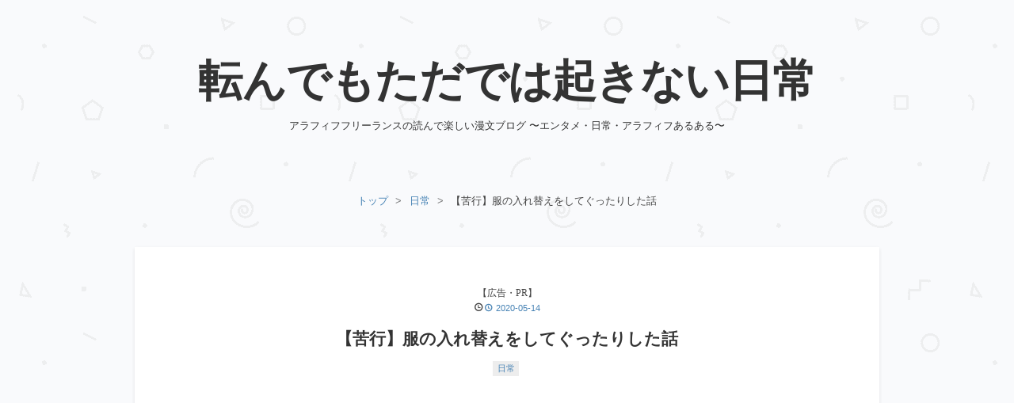

--- FILE ---
content_type: text/html; charset=utf-8
request_url: https://www.izumisawasan.tokyo/entry/fuku-irekae
body_size: 15460
content:
<!DOCTYPE html>
<html
  lang="ja"

data-admin-domain="//blog.hatena.ne.jp"
data-admin-origin="https://blog.hatena.ne.jp"
data-author="izumisawasan"
data-avail-langs="ja en"
data-blog="izumisawasan.hatenablog.com"
data-blog-host="izumisawasan.hatenablog.com"
data-blog-is-public="1"
data-blog-name="転んでもただでは起きない日常"
data-blog-owner="izumisawasan"
data-blog-show-ads=""
data-blog-show-sleeping-ads=""
data-blog-uri="https://www.izumisawasan.tokyo/"
data-blog-uuid="98012380847591080"
data-blogs-uri-base="https://www.izumisawasan.tokyo"
data-brand="pro"
data-data-layer="{&quot;hatenablog&quot;:{&quot;admin&quot;:{},&quot;analytics&quot;:{&quot;brand_property_id&quot;:&quot;&quot;,&quot;measurement_id&quot;:&quot;G-727RYKHCMX&quot;,&quot;non_sampling_property_id&quot;:&quot;&quot;,&quot;property_id&quot;:&quot;UA-135918513-1&quot;,&quot;separated_property_id&quot;:&quot;UA-29716941-26&quot;},&quot;blog&quot;:{&quot;blog_id&quot;:&quot;98012380847591080&quot;,&quot;content_seems_japanese&quot;:&quot;true&quot;,&quot;disable_ads&quot;:&quot;custom_domain&quot;,&quot;enable_ads&quot;:&quot;false&quot;,&quot;enable_keyword_link&quot;:&quot;false&quot;,&quot;entry_show_footer_related_entries&quot;:&quot;true&quot;,&quot;force_pc_view&quot;:&quot;true&quot;,&quot;is_public&quot;:&quot;true&quot;,&quot;is_responsive_view&quot;:&quot;true&quot;,&quot;is_sleeping&quot;:&quot;true&quot;,&quot;lang&quot;:&quot;ja&quot;,&quot;name&quot;:&quot;\u8ee2\u3093\u3067\u3082\u305f\u3060\u3067\u306f\u8d77\u304d\u306a\u3044\u65e5\u5e38&quot;,&quot;owner_name&quot;:&quot;izumisawasan&quot;,&quot;uri&quot;:&quot;https://www.izumisawasan.tokyo/&quot;},&quot;brand&quot;:&quot;pro&quot;,&quot;page_id&quot;:&quot;entry&quot;,&quot;permalink_entry&quot;:{&quot;author_name&quot;:&quot;izumisawasan&quot;,&quot;categories&quot;:&quot;\u65e5\u5e38&quot;,&quot;character_count&quot;:1052,&quot;date&quot;:&quot;2020-05-14&quot;,&quot;entry_id&quot;:&quot;26006613567462323&quot;,&quot;first_category&quot;:&quot;\u65e5\u5e38&quot;,&quot;hour&quot;:&quot;18&quot;,&quot;title&quot;:&quot;\u3010\u82e6\u884c\u3011\u670d\u306e\u5165\u308c\u66ff\u3048\u3092\u3057\u3066\u3050\u3063\u305f\u308a\u3057\u305f\u8a71&quot;,&quot;uri&quot;:&quot;https://www.izumisawasan.tokyo/entry/fuku-irekae&quot;},&quot;pro&quot;:&quot;pro&quot;,&quot;router_type&quot;:&quot;blogs&quot;}}"
data-device="pc"
data-dont-recommend-pro="false"
data-global-domain="https://hatena.blog"
data-globalheader-color="b"
data-globalheader-type="pc"
data-has-touch-view="1"
data-help-url="https://help.hatenablog.com"
data-hide-header="1"
data-no-suggest-touch-view="1"
data-page="entry"
data-parts-domain="https://hatenablog-parts.com"
data-plus-available="1"
data-pro="true"
data-router-type="blogs"
data-sentry-dsn="https://03a33e4781a24cf2885099fed222b56d@sentry.io/1195218"
data-sentry-environment="production"
data-sentry-sample-rate="0.1"
data-static-domain="https://cdn.blog.st-hatena.com"
data-version="ce040fcbad0d42a5e1cae88990dad0"




  data-initial-state="{}"

  >
  <head prefix="og: http://ogp.me/ns# fb: http://ogp.me/ns/fb# article: http://ogp.me/ns/article#">

  

  
  <meta name="viewport" content="width=device-width, initial-scale=1.0" />


  


  

  <meta name="robots" content="max-image-preview:large" />


  <meta charset="utf-8"/>
  <meta http-equiv="X-UA-Compatible" content="IE=7; IE=9; IE=10; IE=11" />
  <title>【苦行】服の入れ替えをしてぐったりした話 - 転んでもただでは起きない日常</title>

  
  <link rel="canonical" href="https://www.izumisawasan.tokyo/entry/fuku-irekae"/>



  

<meta itemprop="name" content="【苦行】服の入れ替えをしてぐったりした話 - 転んでもただでは起きない日常"/>

  <meta itemprop="image" content="https://cdn.image.st-hatena.com/image/scale/2f6762537a26a4de4e20c77a737eae2aaf265e6a/backend=imagemagick;version=1;width=1300/https%3A%2F%2Fcdn-ak.f.st-hatena.com%2Fimages%2Ffotolife%2Fi%2Fizumisawasan%2F20200514%2F20200514161719.jpg"/>


  <meta property="og:title" content="【苦行】服の入れ替えをしてぐったりした話 - 転んでもただでは起きない日常"/>
<meta property="og:type" content="article"/>
  <meta property="og:url" content="https://www.izumisawasan.tokyo/entry/fuku-irekae"/>

  <meta property="og:image" content="https://cdn.image.st-hatena.com/image/scale/2f6762537a26a4de4e20c77a737eae2aaf265e6a/backend=imagemagick;version=1;width=1300/https%3A%2F%2Fcdn-ak.f.st-hatena.com%2Fimages%2Ffotolife%2Fi%2Fizumisawasan%2F20200514%2F20200514161719.jpg"/>

<meta property="og:image:alt" content="【苦行】服の入れ替えをしてぐったりした話 - 転んでもただでは起きない日常"/>
    <meta property="og:description" content="夏服が必要になった いやぁ～暑い暑い！ 最近急に夏っぽくなってきて、いつまでもヒートテックを下着にカットソーを着て出かけてるわけにもいかなくなりつつあります… 正確には、ブラトップ＋ヒートテックを下着としています。 つまり、ブラトップ＋ヒートテック＋カットソーを上半身にまとっているのです。 もう5月だというのに・・・ 歳をとると変化になかなか追いつけなくなるものですね☆ しかしながらこれじゃあやっぱりクソ暑いので、先日GUで買って来たオーバーサイズチュニック（という名のペラペラな裾長シャツ）をブラトップの上に着て出社してみましたが、全体がパッサパサして仕事しづらかったんですよ～ ううーカットソ…" />
<meta property="og:site_name" content="転んでもただでは起きない日常"/>

  <meta property="article:published_time" content="2020-05-14T09:10:00Z" />

    <meta property="article:tag" content="日常" />
      <meta name="twitter:card"  content="summary_large_image" />
    <meta name="twitter:image" content="https://cdn.image.st-hatena.com/image/scale/2f6762537a26a4de4e20c77a737eae2aaf265e6a/backend=imagemagick;version=1;width=1300/https%3A%2F%2Fcdn-ak.f.st-hatena.com%2Fimages%2Ffotolife%2Fi%2Fizumisawasan%2F20200514%2F20200514161719.jpg" />  <meta name="twitter:title" content="【苦行】服の入れ替えをしてぐったりした話 - 転んでもただでは起きない日常" />    <meta name="twitter:description" content="夏服が必要になった いやぁ～暑い暑い！ 最近急に夏っぽくなってきて、いつまでもヒートテックを下着にカットソーを着て出かけてるわけにもいかなくなりつつあります… 正確には、ブラトップ＋ヒートテックを下着としています。 つまり、ブラトップ＋ヒートテック＋カットソーを上半身にまとっているのです。 もう5月だというのに・・・ …" />  <meta name="twitter:app:name:iphone" content="はてなブログアプリ" />
  <meta name="twitter:app:id:iphone" content="583299321" />
  <meta name="twitter:app:url:iphone" content="hatenablog:///open?uri=https%3A%2F%2Fwww.izumisawasan.tokyo%2Fentry%2Ffuku-irekae" />  <meta name="twitter:site" content="@izumisawa2" />
  
    <meta name="description" content="夏服が必要になった いやぁ～暑い暑い！ 最近急に夏っぽくなってきて、いつまでもヒートテックを下着にカットソーを着て出かけてるわけにもいかなくなりつつあります… 正確には、ブラトップ＋ヒートテックを下着としています。 つまり、ブラトップ＋ヒートテック＋カットソーを上半身にまとっているのです。 もう5月だというのに・・・ 歳をとると変化になかなか追いつけなくなるものですね☆ しかしながらこれじゃあやっぱりクソ暑いので、先日GUで買って来たオーバーサイズチュニック（という名のペラペラな裾長シャツ）をブラトップの上に着て出社してみましたが、全体がパッサパサして仕事しづらかったんですよ～ ううーカットソ…" />
    <meta name="google-site-verification" content="YaSUDdd5m7D1_ZzYV0RdIw-A2Khj35BWOcFYd2T_DvE" />
    <meta name="keywords" content="元OL,アラフィフ,早期退職,雑記ブログ,東京,映画,アパート暮らし" />


  
<script
  id="embed-gtm-data-layer-loader"
  data-data-layer-page-specific="{&quot;hatenablog&quot;:{&quot;blogs_permalink&quot;:{&quot;is_author_pro&quot;:&quot;true&quot;,&quot;has_related_entries_with_elasticsearch&quot;:&quot;true&quot;,&quot;is_blog_sleeping&quot;:&quot;true&quot;,&quot;entry_afc_issued&quot;:&quot;false&quot;,&quot;blog_afc_issued&quot;:&quot;false&quot;}}}"
>
(function() {
  function loadDataLayer(elem, attrName) {
    if (!elem) { return {}; }
    var json = elem.getAttribute(attrName);
    if (!json) { return {}; }
    return JSON.parse(json);
  }

  var globalVariables = loadDataLayer(
    document.documentElement,
    'data-data-layer'
  );
  var pageSpecificVariables = loadDataLayer(
    document.getElementById('embed-gtm-data-layer-loader'),
    'data-data-layer-page-specific'
  );

  var variables = [globalVariables, pageSpecificVariables];

  if (!window.dataLayer) {
    window.dataLayer = [];
  }

  for (var i = 0; i < variables.length; i++) {
    window.dataLayer.push(variables[i]);
  }
})();
</script>

<!-- Google Tag Manager -->
<script>(function(w,d,s,l,i){w[l]=w[l]||[];w[l].push({'gtm.start':
new Date().getTime(),event:'gtm.js'});var f=d.getElementsByTagName(s)[0],
j=d.createElement(s),dl=l!='dataLayer'?'&l='+l:'';j.async=true;j.src=
'https://www.googletagmanager.com/gtm.js?id='+i+dl;f.parentNode.insertBefore(j,f);
})(window,document,'script','dataLayer','GTM-P4CXTW');</script>
<!-- End Google Tag Manager -->











  <link rel="shortcut icon" href="https://www.izumisawasan.tokyo/icon/favicon">
<link rel="apple-touch-icon" href="https://www.izumisawasan.tokyo/icon/touch">
<link rel="icon" sizes="192x192" href="https://www.izumisawasan.tokyo/icon/link">

  

<link rel="alternate" type="application/atom+xml" title="Atom" href="https://www.izumisawasan.tokyo/feed"/>
<link rel="alternate" type="application/rss+xml" title="RSS2.0" href="https://www.izumisawasan.tokyo/rss"/>

  <link rel="alternate" type="application/json+oembed" href="https://hatena.blog/oembed?url=https%3A%2F%2Fwww.izumisawasan.tokyo%2Fentry%2Ffuku-irekae&amp;format=json" title="oEmbed Profile of 【苦行】服の入れ替えをしてぐったりした話"/>
<link rel="alternate" type="text/xml+oembed" href="https://hatena.blog/oembed?url=https%3A%2F%2Fwww.izumisawasan.tokyo%2Fentry%2Ffuku-irekae&amp;format=xml" title="oEmbed Profile of 【苦行】服の入れ替えをしてぐったりした話"/>
  
  <link rel="author" href="http://www.hatena.ne.jp/izumisawasan/">

  

  
      <link rel="preload" href="https://cdn-ak.f.st-hatena.com/images/fotolife/i/izumisawasan/20200514/20200514161719.jpg" as="image"/>


  
    
<link rel="stylesheet" type="text/css" href="https://cdn.blog.st-hatena.com/css/blog.css?version=ce040fcbad0d42a5e1cae88990dad0"/>

    
  <link rel="stylesheet" type="text/css" href="https://usercss.blog.st-hatena.com/blog_style/98012380847591080/9ea9da362b1c18681230bf2034431500789dacf8"/>
  
  

  

  
<script> </script>

  
<style>
  div#google_afc_user,
  div.google-afc-user-container,
  div.google_afc_image,
  div.google_afc_blocklink {
      display: block !important;
  }
</style>


  

  
    <script type="application/ld+json">{"@context":"http://schema.org","@type":"Article","dateModified":"2020-05-14T18:10:00+09:00","datePublished":"2020-05-14T18:10:00+09:00","description":"夏服が必要になった いやぁ～暑い暑い！ 最近急に夏っぽくなってきて、いつまでもヒートテックを下着にカットソーを着て出かけてるわけにもいかなくなりつつあります… 正確には、ブラトップ＋ヒートテックを下着としています。 つまり、ブラトップ＋ヒートテック＋カットソーを上半身にまとっているのです。 もう5月だというのに・・・ 歳をとると変化になかなか追いつけなくなるものですね☆ しかしながらこれじゃあやっぱりクソ暑いので、先日GUで買って来たオーバーサイズチュニック（という名のペラペラな裾長シャツ）をブラトップの上に着て出社してみましたが、全体がパッサパサして仕事しづらかったんですよ～ ううーカットソ…","headline":"【苦行】服の入れ替えをしてぐったりした話","image":["https://cdn-ak.f.st-hatena.com/images/fotolife/i/izumisawasan/20200514/20200514161719.jpg"],"mainEntityOfPage":{"@id":"https://www.izumisawasan.tokyo/entry/fuku-irekae","@type":"WebPage"}}</script>

  

  <!-- Google tag (gtag.js) -->
<script async src="https://www.googletagmanager.com/gtag/js?id=G-727RYKHCMX"></script>
<script>
  window.dataLayer = window.dataLayer || [];
  function gtag(){dataLayer.push(arguments);}
  gtag('js', new Date());

  gtag('config', 'G-727RYKHCMX');
</script>
</head>

  <body class="page-entry enable-top-editarea category-日常 globalheader-off globalheader-ng-enabled">
    

<div id="globalheader-container"
  data-brand="hatenablog"
  style="display: none"
  >
  <iframe id="globalheader" height="37" frameborder="0" allowTransparency="true"></iframe>
</div>


  
  
  

  <div id="container">
    <div id="container-inner">
      <header id="blog-title" data-brand="hatenablog">
  <div id="blog-title-inner" >
    <div id="blog-title-content">
      <h1 id="title"><a href="https://www.izumisawasan.tokyo/">転んでもただでは起きない日常</a></h1>
      
        <h2 id="blog-description">アラフィフフリーランスの読んで楽しい漫文ブログ 〜エンタメ・日常・アラフィフあるある〜</h2>
      
    </div>
  </div>
</header>

      
  <div id="top-editarea">
    <script async src="https://pagead2.googlesyndication.com/pagead/js/adsbygoogle.js"></script>
<script>
     (adsbygoogle = window.adsbygoogle || []).push({
          google_ad_client: "ca-pub-2132362899245461",
          enable_page_level_ads: true
     });
</script>
  </div>


      
          <div id="top-box">
    <div class="breadcrumb" data-test-id="breadcrumb">
      <div class="breadcrumb-inner">
        <a class="breadcrumb-link" href="https://www.izumisawasan.tokyo/"><span>トップ</span></a>          <span class="breadcrumb-gt">&gt;</span>          <span class="breadcrumb-child">            <a class="breadcrumb-child-link" href="https://www.izumisawasan.tokyo/archive/category/%E6%97%A5%E5%B8%B8"><span>日常</span></a>          </span>            <span class="breadcrumb-gt">&gt;</span>          <span class="breadcrumb-child">            <span>【苦行】服の入れ替えをしてぐったりした話</span>          </span>      </div>
    </div>
  </div>
  <script type="application/ld+json" class="test-breadcrumb-json-ld">
    {"@context":"http://schema.org","@type":"BreadcrumbList","itemListElement":[{"@type":"ListItem","position":1,"item":{"name":"トップ","@id":"https://www.izumisawasan.tokyo/"}},{"item":{"@id":"https://www.izumisawasan.tokyo/archive/category/%E6%97%A5%E5%B8%B8","name":"日常"},"@type":"ListItem","position":2}]}
  </script>
      
      




<div id="content" class="hfeed"
  
  >
  <div id="content-inner">
    <div id="wrapper">
      <div id="main">
        <div id="main-inner">
          

          



          
  
  <!-- google_ad_section_start -->
  <!-- rakuten_ad_target_begin -->
  
  
  

  

  
    
      
        <article class="entry hentry test-hentry js-entry-article date-first autopagerize_page_element chars-1200 words-100 mode-html entry-odd" id="entry-26006613567462323" data-keyword-campaign="" data-uuid="26006613567462323" data-publication-type="entry">
  <div class="entry-inner">
    <header class="entry-header">
  
    <div class="date entry-date first">
    <a href="https://www.izumisawasan.tokyo/archive/2020/05/14" rel="nofollow">
      <time datetime="2020-05-14T09:10:00Z" title="2020-05-14T09:10:00Z">
        <span class="date-year">2020</span><span class="hyphen">-</span><span class="date-month">05</span><span class="hyphen">-</span><span class="date-day">14</span>
      </time>
    </a>
      </div>
  <h1 class="entry-title">
  <a href="https://www.izumisawasan.tokyo/entry/fuku-irekae" class="entry-title-link bookmark">【苦行】服の入れ替えをしてぐったりした話</a>
</h1>

  
  

  <div class="entry-categories categories">
    
    <a href="https://www.izumisawasan.tokyo/archive/category/%E6%97%A5%E5%B8%B8" class="entry-category-link category-日常">日常</a>
    
  </div>


  
  <div class="customized-header">
    <div class="entry-header-html"><script async src="https://pagead2.googlesyndication.com/pagead/js/adsbygoogle.js"></script>
<!-- 記事上広告 -->
<ins class="adsbygoogle"
     style="display:block"
     data-ad-client="ca-pub-2132362899245461"
     data-ad-slot="9756415146"
     data-ad-format="auto"
     data-full-width-responsive="true"></ins>
<script>
     (adsbygoogle = window.adsbygoogle || []).push({});
</script>


<!--真ん中見出し前広告開始　-->
   <script>// <![CDATA[
addEventListener("DOMContentLoaded", function() {
    var $target = $('.entry-content > h3,h4,h5');
    $target.eq(Math.floor($target.size() / 2)).before($('.insentence-adsense2'));
   }, false);
// ]]></script>
<div class="insentence-adsense2">
<p style="text-align:center;" >スポンサーリンク<br>
<script async src="https://pagead2.googlesyndication.com/pagead/js/adsbygoogle.js"></script>
<!-- 記事内広告として -->
<ins class="adsbygoogle"
     style="display:block"
     data-ad-client="ca-pub-2132362899245461"
     data-ad-slot="6981041208"
     data-ad-format="auto"
     data-full-width-responsive="true"></ins>
<script>
     (adsbygoogle = window.adsbygoogle || []).push({});
</script>
</p>
</div> 
<!-- 真ん中見出し前広告終了--></div>
  </div>


  

</header>

    


    <div class="entry-content hatenablog-entry">
  
    <h3>夏服が必要になった </h3>
<p>いやぁ～暑い暑い！</p>
<p> </p>
<p>最近急に夏っぽくなってきて、いつまでもヒートテックを下着にカットソーを着て出かけてるわけにもいかなくなりつつあります…</p>
<p>正確には、ブラトップ＋ヒートテックを下着としています。</p>
<p>つまり、<span style="color: #286f2c; font-size: 150%;">ブラトップ＋ヒートテック＋カットソー</span>を上半身にまとっているのです。</p>
<p>もう5月だというのに・・・</p>
<p> </p>
<p>歳をとると変化になかなか追いつけなくなるものですね☆</p>
<p>しかしながらこれじゃあやっぱりクソ暑いので、先日GUで買って来たオーバーサイズチュニック（という名のペラペラな裾長シャツ）をブラトップの上に着て出社してみましたが、全体がパッサパサして仕事しづらかったんですよ～</p>
<p> </p>
<p>ううーカットソーが恋しい…</p>
<p>ペラペラシャツは休日向けだろ…</p>
<p> </p>
<p>で、やっぱり<strong>夏場はTシャツ</strong>なわけよ！！！</p>
<p> </p>
<p>Tシャツは、押し入れの衣装ケース4個のうち2個にわけて入れたはずです。去年の11月ごろに。</p>
<p> </p>
<p>仕方がありません。</p>
<p>年に2回の苦行、</p>
<p><span style="color: #ff5252; font-size: 150%;"><strong>「服の入れ替え作業」</strong></span>を行なう時が来たようです。</p>
<p> </p>
<h3>苦行を行なった</h3>
<p>苦行の一部始終を披露しますと、</p>
<p> </p>
<p><strong>①4つの衣装ケースの中の<span style="color: #d32f2f;">夏服</span>をすべて出して、必要なものと捨てるものを分ける。</strong></p>
<p> </p>
<p><strong>②捨てるものを袋に詰める。</strong></p>
<p><strong>（今回は2袋に！なぜ毎回捨てる服が出るのか謎）</strong></p>
<p> </p>
<p><strong>③押し入れの中の<span style="color: #2196f3;">冬服</span>をすべて出して、<span style="text-align: left; color: #3d4245; text-transform: none; text-indent: 0px; letter-spacing: normal; font-family: -apple-system,BlinkMacSystemFont,Segoe UI,Helvetica,Arial,sans-serif; font-size: 16px; font-style: normal; font-variant: normal; text-decoration: none; word-spacing: 0px; display: inline !important; white-space: normal; cursor: text; orphans: 2; float: none; -webkit-text-stroke-width: 0px; background-color: #ffffff;">必要なものと捨てるものを分ける。</span></strong></p>
<p> </p>
<p><strong>④<span style="text-align: left; color: #3d4245; text-transform: none; text-indent: 0px; letter-spacing: normal; font-family: -apple-system,BlinkMacSystemFont,Segoe UI,Helvetica,Arial,sans-serif; font-size: 16px; font-style: normal; font-variant: normal; text-decoration: none; word-spacing: 0px; display: inline !important; white-space: normal; cursor: text; orphans: 2; float: none; -webkit-text-stroke-width: 0px; background-color: #ffffff;">捨てるものを袋に詰める。</span></strong></p>
<p><strong>（今回は1袋に！なぜ・・・？）</strong></p>
<p> </p>
<p><strong>⑤<span style="color: #2196f3;">冬服</span>をすべて空いた4つの衣装ケースに詰め込んで仕舞う。</strong></p>
<p><strong>（毎回パンパンに！なぜ・・・？）</strong></p>
<p> </p>
<p><strong>⑥<span style="color: #d32f2f;">夏服</span>を押し入れに仕舞う。</strong></p>
<p><strong>（今回はかなり減った！やったぜ！）</strong></p>
<p> </p>
<p> </p>
<p>作業途中に写真を撮りました。</p>
<p> </p>
<p><br /><img title="f:id:izumisawasan:20200514161719j:image" class="hatena-fotolife" alt="f:id:izumisawasan:20200514161719j:image" src="https://cdn-ak.f.st-hatena.com/images/fotolife/i/izumisawasan/20200514/20200514161719.jpg" /></p>
<p><br /><img title="f:id:izumisawasan:20200514161728j:image" class="hatena-fotolife" alt="f:id:izumisawasan:20200514161728j:image" src="https://cdn-ak.f.st-hatena.com/images/fotolife/i/izumisawasan/20200514/20200514161728.jpg" /></p>
<p><span style="color: #666666;"><strong>▲捨てるやつの山（デニム全滅じゃ～！）▲ </strong></span></p>
<p> </p>
<h3>冬はセーターを全然着なかった</h3>
<p>ところで、この冬場、みなさんは<strong>厚手のセーター</strong>って着ました？</p>
<p>ワタシはまったく着なかったんですよ。</p>
<p> </p>
<p>このような厚手のカットソー？トレーナー？しか着ないで過ごせたのですが、セーターの存在意義がなくなってきているように感じておるのです。</p>
<p> </p>
<figure class="figure-image figure-image-fotolife mceNonEditable" title="ユニクロUのメンズトレーナーがお気に入り♡">
<p><img title="f:id:izumisawasan:20200514161736j:plain" class="hatena-fotolife" alt="f:id:izumisawasan:20200514161736j:plain" src="https://cdn-ak.f.st-hatena.com/images/fotolife/i/izumisawasan/20200514/20200514161736.jpg" itemprop="image" /></p>
<figcaption>ユニクロUのメンズトレーナーがお気に入り♡</figcaption>
</figure>
<p> </p>
<p>そんでもって、このようなセーター類の扱いに困っております。↓</p>
<p> </p>
<p><br /><img title="f:id:izumisawasan:20200514161744j:image" class="hatena-fotolife" alt="f:id:izumisawasan:20200514161744j:image" src="https://cdn-ak.f.st-hatena.com/images/fotolife/i/izumisawasan/20200514/20200514161744.jpg" /></p>
<p> </p>
<p>温暖化が進むんであれば、このままセーターもいらなくなるのかもしれません。</p>
<p> </p>
<p>個人的にはセーターのもこもこ感が好きだから着たいんだけど、暑いんだよね～！</p>
<p> </p>
<p>ということで、今日のテレワーク時間を利用しての服入れ替え＆断捨離はなんとか完遂することができました。</p>
<p> </p>
<p> </p>
<p>以上です。</p>
<p> </p>

<script type="text/javascript">// <![CDATA[
(function(b,c,f,g,a,d,e){b.MoshimoAffiliateObject=a;
b[a]=b[a]||function(){arguments.currentScript=c.currentScript
||c.scripts[c.scripts.length-2];(b[a].q=b[a].q||[]).push(arguments)};
c.getElementById(a)||(d=c.createElement(f),d.src=g,
d.id=a,e=c.getElementsByTagName("body")[0],e.appendChild(d))})
(window,document,"script","//dn.msmstatic.com/site/cardlink/bundle.js","msmaflink");
msmaflink({"n":"ムシューダ 1年間有効 防虫剤 引き出し・衣装ケース用 24個入","b":"ムシューダ","t":"-","d":"https:\/\/m.media-amazon.com","c_p":"\/images\/I","p":["\/51GInwaxgIL.jpg","\/51UMhe5j3SL.jpg","\/51jSQZEQwvL.jpg","\/61lj-DlTJxL.jpg","\/61Ch5HG5wqL.jpg"],"u":{"u":"https:\/\/www.amazon.co.jp\/dp\/B00T77T63O","t":"amazon","r_v":""},"aid":{"amazon":"1338621","rakuten":"1338618"},"eid":"0pIKj","s":"s"});
// ]]></script>
<div id="msmaflink-0pIKj">リンク</div>

<p> </p>
<p><span style="color: #999999;"><em>服って捨てても捨てても増えるの不思議～</em></span></p>
    
    




    

  
</div>

    
  <footer class="entry-footer">
    
    <div class="entry-tags-wrapper">
  <div class="entry-tags">  </div>
</div>

    <p class="entry-footer-section track-inview-by-gtm" data-gtm-track-json="{&quot;area&quot;: &quot;finish_reading&quot;}">
  <span class="author vcard"><span class="fn" data-load-nickname="1" data-user-name="izumisawasan" >izumisawasan</span></span>
  <span class="entry-footer-time"><a href="https://www.izumisawasan.tokyo/entry/fuku-irekae"><time data-relative datetime="2020-05-14T09:10:00Z" title="2020-05-14T09:10:00Z" class="updated">2020-05-14 18:10</time></a></span>
  
  
  
</p>

    
  <div
    class="hatena-star-container"
    data-hatena-star-container
    data-hatena-star-url="https://www.izumisawasan.tokyo/entry/fuku-irekae"
    data-hatena-star-title="【苦行】服の入れ替えをしてぐったりした話"
    data-hatena-star-variant="profile-icon"
    data-hatena-star-profile-url-template="https://blog.hatena.ne.jp/{username}/"
  ></div>


    
<div class="social-buttons">
  
  
    <div class="social-button-item">
      <a href="https://b.hatena.ne.jp/entry/s/www.izumisawasan.tokyo/entry/fuku-irekae" class="hatena-bookmark-button" data-hatena-bookmark-url="https://www.izumisawasan.tokyo/entry/fuku-irekae" data-hatena-bookmark-layout="vertical-balloon" data-hatena-bookmark-lang="ja" title="この記事をはてなブックマークに追加"><img src="https://b.st-hatena.com/images/entry-button/button-only.gif" alt="この記事をはてなブックマークに追加" width="20" height="20" style="border: none;" /></a>
    </div>
  
  
    <div class="social-button-item">
      <div class="fb-share-button" data-layout="box_count" data-href="https://www.izumisawasan.tokyo/entry/fuku-irekae"></div>
    </div>
  
  
    
    
    <div class="social-button-item">
      <a
          class="entry-share-button entry-share-button-twitter test-share-button-twitter"
          href="https://x.com/intent/tweet?text=%E3%80%90%E8%8B%A6%E8%A1%8C%E3%80%91%E6%9C%8D%E3%81%AE%E5%85%A5%E3%82%8C%E6%9B%BF%E3%81%88%E3%82%92%E3%81%97%E3%81%A6%E3%81%90%E3%81%A3%E3%81%9F%E3%82%8A%E3%81%97%E3%81%9F%E8%A9%B1+-+%E8%BB%A2%E3%82%93%E3%81%A7%E3%82%82%E3%81%9F%E3%81%A0%E3%81%A7%E3%81%AF%E8%B5%B7%E3%81%8D%E3%81%AA%E3%81%84%E6%97%A5%E5%B8%B8&amp;url=https%3A%2F%2Fwww.izumisawasan.tokyo%2Fentry%2Ffuku-irekae"
          title="X（Twitter）で投稿する"
        ></a>
    </div>
  
  
  
    <span>
      <div class="line-it-button" style="display: none;" data-type="share-e" data-lang="ja" ></div>
      <script src="//scdn.line-apps.com/n/line_it/thirdparty/loader.min.js" async="async" defer="defer" ></script>
    </span>
  
  
  
  
</div>

    

    <div class="customized-footer">
      

        

          <div class="entry-footer-modules" id="entry-footer-secondary-modules">      
<div class="hatena-module hatena-module-related-entries" >
      
  <!-- Hatena-Epic-has-related-entries-with-elasticsearch:true -->
  <div class="hatena-module-title">
    関連記事
  </div>
  <div class="hatena-module-body">
    <ul class="related-entries hatena-urllist urllist-with-thumbnails">
  
  
    
    <li class="urllist-item related-entries-item">
      <div class="urllist-item-inner related-entries-item-inner">
        
          
                      <a class="urllist-image-link related-entries-image-link" href="https://www.izumisawasan.tokyo/entry/uniqlo-ginza">
  <img alt="【ユニクロ銀座店】柳井社長のユニクロコンセプトに釘付けになった話【UNIQLO CAFE】" src="https://cdn.image.st-hatena.com/image/square/34ce8508f81a7f934ddfb8ce128a5903b0ed0fbd/backend=imagemagick;height=100;version=1;width=100/https%3A%2F%2Fcdn-ak.f.st-hatena.com%2Fimages%2Ffotolife%2Fi%2Fizumisawasan%2F20211002%2F20211002185148.jpg" class="urllist-image related-entries-image" title="【ユニクロ銀座店】柳井社長のユニクロコンセプトに釘付けになった話【UNIQLO CAFE】" width="100" height="100" loading="lazy">
</a>
            <div class="urllist-date-link related-entries-date-link">
  <a href="https://www.izumisawasan.tokyo/archive/2021/10/03" rel="nofollow">
    <time datetime="2021-10-03T00:40:00Z" title="2021年10月3日">
      2021-10-03
    </time>
  </a>
</div>

          <a href="https://www.izumisawasan.tokyo/entry/uniqlo-ginza" class="urllist-title-link related-entries-title-link  urllist-title related-entries-title">【ユニクロ銀座店】柳井社長のユニクロコンセプトに釘付けになった話【UNIQLO CAFE】</a>




          
          

                      <div class="urllist-entry-body related-entries-entry-body">リニューアルしたユニクロ銀座店に行ってきた！ 平日でもフラフ…</div>
      </div>
    </li>
  
    
    <li class="urllist-item related-entries-item">
      <div class="urllist-item-inner related-entries-item-inner">
        
          
                      <a class="urllist-image-link related-entries-image-link" href="https://www.izumisawasan.tokyo/entry/furugi-dannshari">
  <img alt="服を古着屋に売りに行ったら査定のシビアさに愕然とした話【HANAE MORI】" src="https://cdn.image.st-hatena.com/image/square/7e820cd65da21799f4a7354ce76eb06f2e2ee72b/backend=imagemagick;height=100;version=1;width=100/https%3A%2F%2Fcdn-ak.f.st-hatena.com%2Fimages%2Ffotolife%2Fi%2Fizumisawasan%2F20200120%2F20200120101348.jpg" class="urllist-image related-entries-image" title="服を古着屋に売りに行ったら査定のシビアさに愕然とした話【HANAE MORI】" width="100" height="100" loading="lazy">
</a>
            <div class="urllist-date-link related-entries-date-link">
  <a href="https://www.izumisawasan.tokyo/archive/2020/01/20" rel="nofollow">
    <time datetime="2020-01-20T08:30:00Z" title="2020年1月20日">
      2020-01-20
    </time>
  </a>
</div>

          <a href="https://www.izumisawasan.tokyo/entry/furugi-dannshari" class="urllist-title-link related-entries-title-link  urllist-title related-entries-title">服を古着屋に売りに行ったら査定のシビアさに愕然とした話【HANAE MORI】</a>




          
          

                      <div class="urllist-entry-body related-entries-entry-body">HANAE MORIのツーピース HANAE MORI・・・言わずと知れた森英恵…</div>
      </div>
    </li>
  
    
    <li class="urllist-item related-entries-item">
      <div class="urllist-item-inner related-entries-item-inner">
        
          
                      <a class="urllist-image-link related-entries-image-link" href="https://www.izumisawasan.tokyo/entry/kodomo-sodate">
  <img alt="自分の子供より散乱したポテトフライが気になる親を見た話" src="https://cdn.image.st-hatena.com/image/square/12ebf59ffb2558f9c36e20e5f54165a4f0f97351/backend=imagemagick;height=100;version=1;width=100/https%3A%2F%2Fcdn-ak.f.st-hatena.com%2Fimages%2Ffotolife%2Fi%2Fizumisawasan%2F20191217%2F20191217142458.jpg" class="urllist-image related-entries-image" title="自分の子供より散乱したポテトフライが気になる親を見た話" width="100" height="100" loading="lazy">
</a>
            <div class="urllist-date-link related-entries-date-link">
  <a href="https://www.izumisawasan.tokyo/archive/2019/12/17" rel="nofollow">
    <time datetime="2019-12-17T08:30:00Z" title="2019年12月17日">
      2019-12-17
    </time>
  </a>
</div>

          <a href="https://www.izumisawasan.tokyo/entry/kodomo-sodate" class="urllist-title-link related-entries-title-link  urllist-title related-entries-title">自分の子供より散乱したポテトフライが気になる親を見た話</a>




          
          

                      <div class="urllist-entry-body related-entries-entry-body">女の子がポテトを拾っていた 昨日、会社帰りに近所のスーパーに…</div>
      </div>
    </li>
  
    
    <li class="urllist-item related-entries-item">
      <div class="urllist-item-inner related-entries-item-inner">
        
          
                      <a class="urllist-image-link related-entries-image-link" href="https://www.izumisawasan.tokyo/entry/rirako-yunikuro">
  <img alt="ユニクロのリラコがとても良かった話【今更感想】" src="https://cdn.image.st-hatena.com/image/square/7ffeaf6e48bf8890d8ec97c12c93ce4eaadba9ec/backend=imagemagick;height=100;version=1;width=100/https%3A%2F%2Fcdn-ak.f.st-hatena.com%2Fimages%2Ffotolife%2Fi%2Fizumisawasan%2F20190802%2F20190802210515.jpg" class="urllist-image related-entries-image" title="ユニクロのリラコがとても良かった話【今更感想】" width="100" height="100" loading="lazy">
</a>
            <div class="urllist-date-link related-entries-date-link">
  <a href="https://www.izumisawasan.tokyo/archive/2019/08/04" rel="nofollow">
    <time datetime="2019-08-04T04:30:00Z" title="2019年8月4日">
      2019-08-04
    </time>
  </a>
</div>

          <a href="https://www.izumisawasan.tokyo/entry/rirako-yunikuro" class="urllist-title-link related-entries-title-link  urllist-title related-entries-title">ユニクロのリラコがとても良かった話【今更感想】</a>




          
          

                      <div class="urllist-entry-body related-entries-entry-body">ユニクロのリラコを今更買った この間、ユニクロの激安セールカ…</div>
      </div>
    </li>
  
    
    <li class="urllist-item related-entries-item">
      <div class="urllist-item-inner related-entries-item-inner">
        
          
                      <a class="urllist-image-link related-entries-image-link" href="https://www.izumisawasan.tokyo/entry/dannshari-muda">
  <img alt="【汚部屋脱却】GWは断捨離ばかりしていた" src="https://cdn.image.st-hatena.com/image/square/9701c3dc4e75c8ebaba7a962e0a6519bb63912f2/backend=imagemagick;height=100;version=1;width=100/https%3A%2F%2Fcdn-ak.f.st-hatena.com%2Fimages%2Ffotolife%2Fi%2Fizumisawasan%2F20190505%2F20190505202218.jpg" class="urllist-image related-entries-image" title="【汚部屋脱却】GWは断捨離ばかりしていた" width="100" height="100" loading="lazy">
</a>
            <div class="urllist-date-link related-entries-date-link">
  <a href="https://www.izumisawasan.tokyo/archive/2019/05/06" rel="nofollow">
    <time datetime="2019-05-06T09:00:00Z" title="2019年5月6日">
      2019-05-06
    </time>
  </a>
</div>

          <a href="https://www.izumisawasan.tokyo/entry/dannshari-muda" class="urllist-title-link related-entries-title-link  urllist-title related-entries-title">【汚部屋脱却】GWは断捨離ばかりしていた</a>




          
          

                      <div class="urllist-entry-body related-entries-entry-body">夢のGW10連休が終わる 始まる前は「10連休あっても迷惑なだけ」…</div>
      </div>
    </li>
  
</ul>

  </div>
</div>
  </div>
        
  <div class="entry-footer-html"><script async src="https://pagead2.googlesyndication.com/pagead/js/adsbygoogle.js"></script>
<ins class="adsbygoogle"
     style="display:block"
     data-ad-format="autorelaxed"
     data-ad-client="ca-pub-2132362899245461"
     data-ad-slot="3763842463"></ins>
<script>
     (adsbygoogle = window.adsbygoogle || []).push({});
</script>


<a href="https://diary.blogmura.com/woman_over50/ranking/in?p_cid=10986613" target="_blank" ><img src="https://b.blogmura.com/diary/woman_over50/88_31.gif" width="88" height="31" border="0" alt="にほんブログ村 その他日記ブログ 50代女性日記へ" /></a><br /><a href="https://diary.blogmura.com/woman_over50/ranking/in?p_cid=10986613">にほんブログ村</a>

<a href="https://lifestyle.blogmura.com/semiretire_over50/ranking/in?p_cid=10986613" target="_blank" ><img src="https://b.blogmura.com/lifestyle/semiretire_over50/88_31.gif" width="88" height="31" border="0" alt="にほんブログ村 ライフスタイルブログ 50代セミリタイア生活へ" /></a><br /><a href="https://lifestyle.blogmura.com/semiretire_over50/ranking/in?p_cid=10986613">にほんブログ村</a>




</div>


      
    </div>
    
  <div class="comment-box js-comment-box">
    
    <ul class="comment js-comment">
      <li class="read-more-comments" style="display: none;"><a>もっと読む</a></li>
    </ul>
    
      <a class="leave-comment-title js-leave-comment-title">コメントを書く</a>
    
  </div>

  </footer>

  </div>
</article>

      
      
    
  

  
  <!-- rakuten_ad_target_end -->
  <!-- google_ad_section_end -->
  
  
  
  <div class="pager pager-permalink permalink">
    
      
      <span class="pager-prev">
        <a href="https://www.izumisawasan.tokyo/entry/kurasushi-ranchi" rel="prev">
          <span class="pager-arrow">&laquo; </span>
          くら寿司の平日限定ランチは抜群のコスパ…
        </a>
      </span>
    
    
      
      <span class="pager-next">
        <a href="https://www.izumisawasan.tokyo/entry/hakka-sugitagennpaku" rel="next">
          無料で読める「ハッカーになろう」が面白…
          <span class="pager-arrow"> &raquo;</span>
        </a>
      </span>
    
  </div>


  



        </div>
      </div>

      <aside id="box1">
  <div id="box1-inner">
  </div>
</aside>

    </div><!-- #wrapper -->

    
<aside id="box2">
  
  <div id="box2-inner">
    
      

<div class="hatena-module hatena-module-profile">
  <div class="hatena-module-title">
    プロフィール
  </div>
  <div class="hatena-module-body">
    
    <a href="https://www.izumisawasan.tokyo/about" class="profile-icon-link">
      <img src="https://cdn.profile-image.st-hatena.com/users/izumisawasan/profile.png?1548925909"
      alt="id:izumisawasan" class="profile-icon" />
    </a>
    

    
    <span class="id">
      <a href="https://www.izumisawasan.tokyo/about" class="hatena-id-link"><span data-load-nickname="1" data-user-name="izumisawasan">id:izumisawasan</span></a>
      
  
  
    <a href="https://blog.hatena.ne.jp/-/pro?plus_via=blog_plus_badge&amp;utm_source=pro_badge&amp;utm_medium=referral&amp;utm_campaign=register_pro" title="はてなブログPro"><i class="badge-type-pro">はてなブログPro</i></a>
  


    </span>
    

    
      <div class="profile-activities">
      
        最終更新:
        <time datetime="2024-03-01T02:00:00Z" data-relative data-epoch="1709258400000" class="updated">2024-03-01 11:00</time>
      
    </div>
    

    
    <div class="profile-description">
      <p>東京在住元アラフィフOLのなんでもブログです。<br />
各種エンタメや日常の紹介、アラフィフ情報まで。<br />
みなさんの参考になったり楽しみにしてもらえる雑記ブログをめざします。</p><p>連絡先👉izumisawasansan@gmail.com</p>

    </div>
    

    
      <div class="hatena-follow-button-box btn-subscribe js-hatena-follow-button-box"
  
  >

  <a href="#" class="hatena-follow-button js-hatena-follow-button">
    <span class="subscribing">
      <span class="foreground">読者です</span>
      <span class="background">読者をやめる</span>
    </span>
    <span class="unsubscribing" data-track-name="profile-widget-subscribe-button" data-track-once>
      <span class="foreground">読者になる</span>
      <span class="background">読者になる</span>
    </span>
  </a>
  <div class="subscription-count-box js-subscription-count-box">
    <i></i>
    <u></u>
    <span class="subscription-count js-subscription-count">
    </span>
  </div>
</div>

    

    
      <div class="hatena-follow-button-box">
        <a href="https://twitter.com/izumisawa2" title="X（Twitter）アカウント" class="btn-twitter" data-lang="ja">
          <img src="https://cdn.blog.st-hatena.com/images/theme/plofile-socialize-x.svg?version=ce040fcbad0d42a5e1cae88990dad0" alt="X">
          <span>
            @izumisawa2をフォロー
          </span>
        </a>
      </div>
    

    <div class="profile-about">
      <a href="https://www.izumisawasan.tokyo/about">このブログについて</a>
    </div>

  </div>
</div>

    
      
<div class="hatena-module hatena-module-html">
    <div class="hatena-module-title">twitter</div>
  <div class="hatena-module-body">
    <a class="twitter-timeline" data-width="280" data-height="700" href="https://twitter.com/izumisawa2?ref_src=twsrc%5Etfw">Tweets by izumisawa2</a> <script async src="https://platform.twitter.com/widgets.js" charset="utf-8"></script>
  </div>
</div>

    
      
<div class="hatena-module hatena-module-entries-access-ranking"
  data-count="5"
  data-source="access"
  data-enable_customize_format="0"
  data-display_entry_image_size_width="100"
  data-display_entry_image_size_height="100"

  data-display_entry_category="0"
  data-display_entry_image="1"
  data-display_entry_image_size_width="100"
  data-display_entry_image_size_height="100"
  data-display_entry_body_length="0"
  data-display_entry_date="1"
  data-display_entry_title_length="20"
  data-restrict_entry_title_length="0"
  data-display_bookmark_count="0"

>
  <div class="hatena-module-title">
    
      注目記事
    
  </div>
  <div class="hatena-module-body">
    
  </div>
</div>

    
      

<div class="hatena-module hatena-module-category">
  <div class="hatena-module-title">
    カテゴリー
  </div>
  <div class="hatena-module-body">
    <ul class="hatena-urllist">
      
        <li>
          <a href="https://www.izumisawasan.tokyo/archive/category/%E6%97%A5%E5%B8%B8" class="category-日常">
            日常 (206)
          </a>
        </li>
      
        <li>
          <a href="https://www.izumisawasan.tokyo/archive/category/%E3%83%95%E3%83%AA%E3%83%BC%E3%83%A9%E3%83%B3%E3%82%B9%E7%94%9F%E6%B4%BB" class="category-フリーランス生活">
            フリーランス生活 (11)
          </a>
        </li>
      
        <li>
          <a href="https://www.izumisawasan.tokyo/archive/category/%E3%82%B3%E3%83%A9%E3%83%A0" class="category-コラム">
            コラム (96)
          </a>
        </li>
      
        <li>
          <a href="https://www.izumisawasan.tokyo/archive/category/%E3%83%A9%E3%82%A4%E3%83%95%E3%83%8F%E3%83%83%E3%82%AF" class="category-ライフハック">
            ライフハック (35)
          </a>
        </li>
      
        <li>
          <a href="https://www.izumisawasan.tokyo/archive/category/%E6%98%A0%E7%94%BB" class="category-映画">
            映画 (50)
          </a>
        </li>
      
        <li>
          <a href="https://www.izumisawasan.tokyo/archive/category/%E3%82%84%E3%81%A3%E3%81%A6%E3%81%BF%E3%81%9F" class="category-やってみた">
            やってみた (46)
          </a>
        </li>
      
        <li>
          <a href="https://www.izumisawasan.tokyo/archive/category/%E8%AA%BF%E3%81%B9%E3%81%A6%E3%81%BF%E3%81%9F" class="category-調べてみた">
            調べてみた (22)
          </a>
        </li>
      
        <li>
          <a href="https://www.izumisawasan.tokyo/archive/category/%E6%9D%B1%E4%BA%AC" class="category-東京">
            東京 (55)
          </a>
        </li>
      
        <li>
          <a href="https://www.izumisawasan.tokyo/archive/category/%E5%A4%96%E9%A3%9F" class="category-外食">
            外食 (23)
          </a>
        </li>
      
        <li>
          <a href="https://www.izumisawasan.tokyo/archive/category/%E6%97%85%E8%A1%8C" class="category-旅行">
            旅行 (1)
          </a>
        </li>
      
        <li>
          <a href="https://www.izumisawasan.tokyo/archive/category/%E3%83%8B%E3%83%BC%E3%83%88%E7%94%9F%E6%B4%BB" class="category-ニート生活">
            ニート生活 (3)
          </a>
        </li>
      
        <li>
          <a href="https://www.izumisawasan.tokyo/archive/category/%E3%83%A9%E3%82%A4%E3%83%86%E3%82%A3%E3%83%B3%E3%82%B0" class="category-ライティング">
            ライティング (2)
          </a>
        </li>
      
        <li>
          <a href="https://www.izumisawasan.tokyo/archive/category/%E4%BB%8B%E8%AD%B7" class="category-介護">
            介護 (14)
          </a>
        </li>
      
        <li>
          <a href="https://www.izumisawasan.tokyo/archive/category/%E7%B0%A1%E5%8D%98%E3%81%94%E3%81%AF%E3%82%93" class="category-簡単ごはん">
            簡単ごはん (13)
          </a>
        </li>
      
        <li>
          <a href="https://www.izumisawasan.tokyo/archive/category/%E4%BC%9A%E7%A4%BE" class="category-会社">
            会社 (37)
          </a>
        </li>
      
        <li>
          <a href="https://www.izumisawasan.tokyo/archive/category/%E9%A3%9F%E3%81%B9%E3%81%A6%E3%81%BF%E3%81%9F" class="category-食べてみた">
            食べてみた (10)
          </a>
        </li>
      
        <li>
          <a href="https://www.izumisawasan.tokyo/archive/category/%E3%81%8A%E3%82%84%E3%81%A4" class="category-おやつ">
            おやつ (7)
          </a>
        </li>
      
        <li>
          <a href="https://www.izumisawasan.tokyo/archive/category/%E3%83%96%E3%83%AD%E3%82%B0%E9%96%A2%E9%80%A3" class="category-ブログ関連">
            ブログ関連 (31)
          </a>
        </li>
      
        <li>
          <a href="https://www.izumisawasan.tokyo/archive/category/%E8%B2%B7%E3%81%A3%E3%81%A6%E3%81%BF%E3%81%9F" class="category-買ってみた">
            買ってみた (19)
          </a>
        </li>
      
        <li>
          <a href="https://www.izumisawasan.tokyo/archive/category/%E8%AA%AD%E6%9B%B8" class="category-読書">
            読書 (13)
          </a>
        </li>
      
        <li>
          <a href="https://www.izumisawasan.tokyo/archive/category/%E3%82%B2%E3%83%BC%E3%83%A0" class="category-ゲーム">
            ゲーム (3)
          </a>
        </li>
      
        <li>
          <a href="https://www.izumisawasan.tokyo/archive/category/%E6%B4%8B%E6%A5%BD" class="category-洋楽">
            洋楽 (10)
          </a>
        </li>
      
        <li>
          <a href="https://www.izumisawasan.tokyo/archive/category/%E6%80%9D%E3%81%84%E5%87%BA" class="category-思い出">
            思い出 (24)
          </a>
        </li>
      
        <li>
          <a href="https://www.izumisawasan.tokyo/archive/category/%E5%8B%95%E7%94%BB" class="category-動画">
            動画 (2)
          </a>
        </li>
      
        <li>
          <a href="https://www.izumisawasan.tokyo/archive/category/%E3%82%AB%E3%82%A6%E3%83%B3%E3%82%BB%E3%83%AA%E3%83%B3%E3%82%B0" class="category-カウンセリング">
            カウンセリング (4)
          </a>
        </li>
      
        <li>
          <a href="https://www.izumisawasan.tokyo/archive/category/100%E5%9D%87" class="category-100均">
            100均 (12)
          </a>
        </li>
      
        <li>
          <a href="https://www.izumisawasan.tokyo/archive/category/%E9%9F%B3%E6%A5%BD" class="category-音楽">
            音楽 (6)
          </a>
        </li>
      
        <li>
          <a href="https://www.izumisawasan.tokyo/archive/category/%E6%9D%B1%E4%BA%AC%E8%BF%91%E9%83%8A" class="category-東京近郊">
            東京近郊 (4)
          </a>
        </li>
      
        <li>
          <a href="https://www.izumisawasan.tokyo/archive/category/Amazon" class="category-Amazon">
            Amazon (5)
          </a>
        </li>
      
        <li>
          <a href="https://www.izumisawasan.tokyo/archive/category/%E3%83%9E%E3%83%B3%E3%82%AC" class="category-マンガ">
            マンガ (4)
          </a>
        </li>
      
        <li>
          <a href="https://www.izumisawasan.tokyo/archive/category/%E3%82%A2%E3%83%95%E3%82%A3%E3%83%AA%E3%82%A8%E3%82%A4%E3%83%88" class="category-アフィリエイト">
            アフィリエイト (3)
          </a>
        </li>
      
        <li>
          <a href="https://www.izumisawasan.tokyo/archive/category/TV%E7%95%AA%E7%B5%84" class="category-TV番組">
            TV番組 (1)
          </a>
        </li>
      
    </ul>
  </div>
</div>

    
      

<div class="hatena-module hatena-module-circles">
  <div class="hatena-module-title">
    参加グループ
  </div>
  <div class="hatena-module-body">
    <ul class="hatena-urllist circle-urllist">
      
        <li title="挑戦する40代・50代" data-circle-id="6653586347146121397" data-circle-mtime="1768695786">
  <a href="https://hatena.blog/g/6653586347146121397"><img class="circle-image" src="https://cdn.image.st-hatena.com/image/square/6e03eebffb3cad1ec5958dbf4980dc22afbbdb86/backend=imagemagick;height=96;version=1;width=96/https%3A%2F%2Fcdn.user.blog.st-hatena.com%2Fcircle_image%2F109623273%2F1514352869459239" alt="挑戦する40代・50代" title="挑戦する40代・50代"></a>
  <a href="https://hatena.blog/g/6653586347146121397">挑戦する40代・50代</a>
</li>
      
        <li title="アラフィフ・アラカン" data-circle-id="6653586347152858279" data-circle-mtime="1768695710">
  <a href="https://hatena.blog/g/6653586347152858279"><img class="circle-image" src="https://cdn.image.st-hatena.com/image/square/6155c92008175bc638737c77baca1a0d9a08cc53/backend=imagemagick;height=96;version=1;width=96/https%3A%2F%2Fcdn.user.blog.st-hatena.com%2Fcircle_image%2F115533657%2F151435298241801" alt="アラフィフ・アラカン" title="アラフィフ・アラカン"></a>
  <a href="https://hatena.blog/g/6653586347152858279">アラフィフ・アラカン</a>
</li>
      
        <li title="はてなブログ【シニア部門】" data-circle-id="10257846132620036524" data-circle-mtime="1768695661">
  <a href="https://hatena.blog/g/10257846132620036524"><img class="circle-image" src="https://cdn.image.st-hatena.com/image/square/7e74269374cfe256110b3b1e116e29b80764065d/backend=imagemagick;height=96;version=1;width=96/https%3A%2F%2Fcdn.user.blog.st-hatena.com%2Fcircle_image%2F116669161%2F1536041429715901" alt="はてなブログ【シニア部門】" title="はてなブログ【シニア部門】"></a>
  <a href="https://hatena.blog/g/10257846132620036524">はてなブログ【シニア部門】</a>
</li>
      
        <li title="雑談" data-circle-id="11696248318754550910" data-circle-mtime="1768695820">
  <a href="https://hatena.blog/g/11696248318754550910"><img class="circle-image" src="https://cdn.image.st-hatena.com/image/square/ee54129e1501710d7bd5ea4bfa9c359e1c00ab07/backend=imagemagick;height=96;version=1;width=96/https%3A%2F%2Fcdn.blog.st-hatena.com%2Fimages%2Fcircle%2Fofficial-circle-icon%2Fetc.gif" alt="雑談" title="雑談"></a>
  <a href="https://hatena.blog/g/11696248318754550910">雑談</a>
</li>
      
        <li title="あほみたいなことを書いている人集まろう。" data-circle-id="12921228815727367363" data-circle-mtime="1763312940">
  <a href="https://hatena.blog/g/12921228815727367363"><img class="circle-image" src="https://cdn.image.st-hatena.com/image/square/bd89bc967f0562376161c97ed6a689fc45b40bdf/backend=imagemagick;height=96;version=1;width=96/https%3A%2F%2Fcdn.user.blog.st-hatena.com%2Fcircle_image%2F99307433%2F1514353002352124" alt="あほみたいなことを書いている人集まろう。" title="あほみたいなことを書いている人集まろう。"></a>
  <a href="https://hatena.blog/g/12921228815727367363">あほみたいなことを書いている人集まろう。</a>
</li>
      
    </ul>
  </div>
</div>

    
      

<div class="hatena-module hatena-module-archive" data-archive-type="default" data-archive-url="https://www.izumisawasan.tokyo/archive">
  <div class="hatena-module-title">
    <a href="https://www.izumisawasan.tokyo/archive">月別アーカイブ</a>
  </div>
  <div class="hatena-module-body">
    
      
        <ul class="hatena-urllist">
          
            <li class="archive-module-year archive-module-year-hidden" data-year="2024">
              <div class="archive-module-button">
                <span class="archive-module-hide-button">▼</span>
                <span class="archive-module-show-button">▶</span>
              </div>
              <a href="https://www.izumisawasan.tokyo/archive/2024" class="archive-module-year-title archive-module-year-2024">
                2024
              </a>
              <ul class="archive-module-months">
                
                  <li class="archive-module-month">
                    <a href="https://www.izumisawasan.tokyo/archive/2024/03" class="archive-module-month-title archive-module-month-2024-3">
                      2024 / 3
                    </a>
                  </li>
                
                  <li class="archive-module-month">
                    <a href="https://www.izumisawasan.tokyo/archive/2024/02" class="archive-module-month-title archive-module-month-2024-2">
                      2024 / 2
                    </a>
                  </li>
                
              </ul>
            </li>
          
            <li class="archive-module-year archive-module-year-hidden" data-year="2023">
              <div class="archive-module-button">
                <span class="archive-module-hide-button">▼</span>
                <span class="archive-module-show-button">▶</span>
              </div>
              <a href="https://www.izumisawasan.tokyo/archive/2023" class="archive-module-year-title archive-module-year-2023">
                2023
              </a>
              <ul class="archive-module-months">
                
                  <li class="archive-module-month">
                    <a href="https://www.izumisawasan.tokyo/archive/2023/09" class="archive-module-month-title archive-module-month-2023-9">
                      2023 / 9
                    </a>
                  </li>
                
                  <li class="archive-module-month">
                    <a href="https://www.izumisawasan.tokyo/archive/2023/07" class="archive-module-month-title archive-module-month-2023-7">
                      2023 / 7
                    </a>
                  </li>
                
                  <li class="archive-module-month">
                    <a href="https://www.izumisawasan.tokyo/archive/2023/06" class="archive-module-month-title archive-module-month-2023-6">
                      2023 / 6
                    </a>
                  </li>
                
                  <li class="archive-module-month">
                    <a href="https://www.izumisawasan.tokyo/archive/2023/04" class="archive-module-month-title archive-module-month-2023-4">
                      2023 / 4
                    </a>
                  </li>
                
                  <li class="archive-module-month">
                    <a href="https://www.izumisawasan.tokyo/archive/2023/03" class="archive-module-month-title archive-module-month-2023-3">
                      2023 / 3
                    </a>
                  </li>
                
              </ul>
            </li>
          
            <li class="archive-module-year archive-module-year-hidden" data-year="2022">
              <div class="archive-module-button">
                <span class="archive-module-hide-button">▼</span>
                <span class="archive-module-show-button">▶</span>
              </div>
              <a href="https://www.izumisawasan.tokyo/archive/2022" class="archive-module-year-title archive-module-year-2022">
                2022
              </a>
              <ul class="archive-module-months">
                
                  <li class="archive-module-month">
                    <a href="https://www.izumisawasan.tokyo/archive/2022/11" class="archive-module-month-title archive-module-month-2022-11">
                      2022 / 11
                    </a>
                  </li>
                
                  <li class="archive-module-month">
                    <a href="https://www.izumisawasan.tokyo/archive/2022/10" class="archive-module-month-title archive-module-month-2022-10">
                      2022 / 10
                    </a>
                  </li>
                
                  <li class="archive-module-month">
                    <a href="https://www.izumisawasan.tokyo/archive/2022/09" class="archive-module-month-title archive-module-month-2022-9">
                      2022 / 9
                    </a>
                  </li>
                
                  <li class="archive-module-month">
                    <a href="https://www.izumisawasan.tokyo/archive/2022/05" class="archive-module-month-title archive-module-month-2022-5">
                      2022 / 5
                    </a>
                  </li>
                
              </ul>
            </li>
          
            <li class="archive-module-year archive-module-year-hidden" data-year="2021">
              <div class="archive-module-button">
                <span class="archive-module-hide-button">▼</span>
                <span class="archive-module-show-button">▶</span>
              </div>
              <a href="https://www.izumisawasan.tokyo/archive/2021" class="archive-module-year-title archive-module-year-2021">
                2021
              </a>
              <ul class="archive-module-months">
                
                  <li class="archive-module-month">
                    <a href="https://www.izumisawasan.tokyo/archive/2021/10" class="archive-module-month-title archive-module-month-2021-10">
                      2021 / 10
                    </a>
                  </li>
                
                  <li class="archive-module-month">
                    <a href="https://www.izumisawasan.tokyo/archive/2021/09" class="archive-module-month-title archive-module-month-2021-9">
                      2021 / 9
                    </a>
                  </li>
                
                  <li class="archive-module-month">
                    <a href="https://www.izumisawasan.tokyo/archive/2021/06" class="archive-module-month-title archive-module-month-2021-6">
                      2021 / 6
                    </a>
                  </li>
                
                  <li class="archive-module-month">
                    <a href="https://www.izumisawasan.tokyo/archive/2021/05" class="archive-module-month-title archive-module-month-2021-5">
                      2021 / 5
                    </a>
                  </li>
                
                  <li class="archive-module-month">
                    <a href="https://www.izumisawasan.tokyo/archive/2021/04" class="archive-module-month-title archive-module-month-2021-4">
                      2021 / 4
                    </a>
                  </li>
                
                  <li class="archive-module-month">
                    <a href="https://www.izumisawasan.tokyo/archive/2021/03" class="archive-module-month-title archive-module-month-2021-3">
                      2021 / 3
                    </a>
                  </li>
                
                  <li class="archive-module-month">
                    <a href="https://www.izumisawasan.tokyo/archive/2021/02" class="archive-module-month-title archive-module-month-2021-2">
                      2021 / 2
                    </a>
                  </li>
                
                  <li class="archive-module-month">
                    <a href="https://www.izumisawasan.tokyo/archive/2021/01" class="archive-module-month-title archive-module-month-2021-1">
                      2021 / 1
                    </a>
                  </li>
                
              </ul>
            </li>
          
            <li class="archive-module-year archive-module-year-hidden" data-year="2020">
              <div class="archive-module-button">
                <span class="archive-module-hide-button">▼</span>
                <span class="archive-module-show-button">▶</span>
              </div>
              <a href="https://www.izumisawasan.tokyo/archive/2020" class="archive-module-year-title archive-module-year-2020">
                2020
              </a>
              <ul class="archive-module-months">
                
                  <li class="archive-module-month">
                    <a href="https://www.izumisawasan.tokyo/archive/2020/10" class="archive-module-month-title archive-module-month-2020-10">
                      2020 / 10
                    </a>
                  </li>
                
                  <li class="archive-module-month">
                    <a href="https://www.izumisawasan.tokyo/archive/2020/09" class="archive-module-month-title archive-module-month-2020-9">
                      2020 / 9
                    </a>
                  </li>
                
                  <li class="archive-module-month">
                    <a href="https://www.izumisawasan.tokyo/archive/2020/08" class="archive-module-month-title archive-module-month-2020-8">
                      2020 / 8
                    </a>
                  </li>
                
                  <li class="archive-module-month">
                    <a href="https://www.izumisawasan.tokyo/archive/2020/07" class="archive-module-month-title archive-module-month-2020-7">
                      2020 / 7
                    </a>
                  </li>
                
                  <li class="archive-module-month">
                    <a href="https://www.izumisawasan.tokyo/archive/2020/06" class="archive-module-month-title archive-module-month-2020-6">
                      2020 / 6
                    </a>
                  </li>
                
                  <li class="archive-module-month">
                    <a href="https://www.izumisawasan.tokyo/archive/2020/05" class="archive-module-month-title archive-module-month-2020-5">
                      2020 / 5
                    </a>
                  </li>
                
                  <li class="archive-module-month">
                    <a href="https://www.izumisawasan.tokyo/archive/2020/04" class="archive-module-month-title archive-module-month-2020-4">
                      2020 / 4
                    </a>
                  </li>
                
                  <li class="archive-module-month">
                    <a href="https://www.izumisawasan.tokyo/archive/2020/03" class="archive-module-month-title archive-module-month-2020-3">
                      2020 / 3
                    </a>
                  </li>
                
                  <li class="archive-module-month">
                    <a href="https://www.izumisawasan.tokyo/archive/2020/02" class="archive-module-month-title archive-module-month-2020-2">
                      2020 / 2
                    </a>
                  </li>
                
                  <li class="archive-module-month">
                    <a href="https://www.izumisawasan.tokyo/archive/2020/01" class="archive-module-month-title archive-module-month-2020-1">
                      2020 / 1
                    </a>
                  </li>
                
              </ul>
            </li>
          
            <li class="archive-module-year archive-module-year-hidden" data-year="2019">
              <div class="archive-module-button">
                <span class="archive-module-hide-button">▼</span>
                <span class="archive-module-show-button">▶</span>
              </div>
              <a href="https://www.izumisawasan.tokyo/archive/2019" class="archive-module-year-title archive-module-year-2019">
                2019
              </a>
              <ul class="archive-module-months">
                
                  <li class="archive-module-month">
                    <a href="https://www.izumisawasan.tokyo/archive/2019/12" class="archive-module-month-title archive-module-month-2019-12">
                      2019 / 12
                    </a>
                  </li>
                
                  <li class="archive-module-month">
                    <a href="https://www.izumisawasan.tokyo/archive/2019/11" class="archive-module-month-title archive-module-month-2019-11">
                      2019 / 11
                    </a>
                  </li>
                
                  <li class="archive-module-month">
                    <a href="https://www.izumisawasan.tokyo/archive/2019/10" class="archive-module-month-title archive-module-month-2019-10">
                      2019 / 10
                    </a>
                  </li>
                
                  <li class="archive-module-month">
                    <a href="https://www.izumisawasan.tokyo/archive/2019/09" class="archive-module-month-title archive-module-month-2019-9">
                      2019 / 9
                    </a>
                  </li>
                
                  <li class="archive-module-month">
                    <a href="https://www.izumisawasan.tokyo/archive/2019/08" class="archive-module-month-title archive-module-month-2019-8">
                      2019 / 8
                    </a>
                  </li>
                
                  <li class="archive-module-month">
                    <a href="https://www.izumisawasan.tokyo/archive/2019/07" class="archive-module-month-title archive-module-month-2019-7">
                      2019 / 7
                    </a>
                  </li>
                
                  <li class="archive-module-month">
                    <a href="https://www.izumisawasan.tokyo/archive/2019/06" class="archive-module-month-title archive-module-month-2019-6">
                      2019 / 6
                    </a>
                  </li>
                
                  <li class="archive-module-month">
                    <a href="https://www.izumisawasan.tokyo/archive/2019/05" class="archive-module-month-title archive-module-month-2019-5">
                      2019 / 5
                    </a>
                  </li>
                
                  <li class="archive-module-month">
                    <a href="https://www.izumisawasan.tokyo/archive/2019/04" class="archive-module-month-title archive-module-month-2019-4">
                      2019 / 4
                    </a>
                  </li>
                
                  <li class="archive-module-month">
                    <a href="https://www.izumisawasan.tokyo/archive/2019/03" class="archive-module-month-title archive-module-month-2019-3">
                      2019 / 3
                    </a>
                  </li>
                
                  <li class="archive-module-month">
                    <a href="https://www.izumisawasan.tokyo/archive/2019/02" class="archive-module-month-title archive-module-month-2019-2">
                      2019 / 2
                    </a>
                  </li>
                
              </ul>
            </li>
          
        </ul>
      
    
  </div>
</div>

    
      
<div class="hatena-module hatena-module-html">
    <div class="hatena-module-title">投票ヨロピコ～</div>
  <div class="hatena-module-body">
    <div class="blogmura-blogparts" data-chid="10986613" data-category="56" data-type="pv"></div><script src="https://blogparts.blogmura.com/js/parts_view.js" async></script>
  </div>
</div>

    
      <div class="hatena-module hatena-module-search-box">
  <div class="hatena-module-title">
    検索
  </div>
  <div class="hatena-module-body">
    <form class="search-form" role="search" action="https://www.izumisawasan.tokyo/search" method="get">
  <input type="text" name="q" class="search-module-input" value="" placeholder="記事を検索" required>
  <input type="submit" value="検索" class="search-module-button" />
</form>

  </div>
</div>

    
      <div class="hatena-module hatena-module-links">
  <div class="hatena-module-title">
    リンク
  </div>
  <div class="hatena-module-body">
    <ul class="hatena-urllist">
      
        <li>
          <a href="https://hatena.blog/">はてなブログ</a>
        </li>
      
        <li>
          <a href="https://hatena.blog/guide?via=200109">ブログをはじめる</a>
        </li>
      
        <li>
          <a href="http://blog.hatenablog.com">週刊はてなブログ</a>
        </li>
      
        <li>
          <a href="https://hatena.blog/guide/pro">はてなブログPro</a>
        </li>
      
    </ul>
  </div>
</div>

    
      
<div class="hatena-module hatena-module-html">
    <div class="hatena-module-title">このサイトについて</div>
  <div class="hatena-module-body">
    <p>当ブログ『転んでもただでは起きない日常』 のプライバシーポリシーについては、<a href="https://www.izumisawasan.tokyo/privacy-policy">&#x3053;&#x3061;&#x3089;</a>をご覧ください。</p><p> </p>

  </div>
</div>

    
      
<div class="hatena-module hatena-module-html">
    <div class="hatena-module-title">ご連絡はこちらまで</div>
  <div class="hatena-module-body">
    <a href="https://docs.google.com/forms/d/e/1FAIpQLSfe7B5FHGHzkpORKZLB_YRWehXpNXinMcVsSybTIa1G3t2JQQ/viewform?usp=sf_link">お問い合わせフォームはこちら</a>
  </div>
</div>

    
    
  </div>
</aside>


  </div>
</div>




      

      

    </div>
  </div>
  

  
  <script async src="https://s.hatena.ne.jp/js/widget/star.js"></script>
  
  
  <script>
    if (typeof window.Hatena === 'undefined') {
      window.Hatena = {};
    }
    if (!Hatena.hasOwnProperty('Star')) {
      Hatena.Star = {
        VERSION: 2,
      };
    }
  </script>


  
    <div id="fb-root"></div>
<script>(function(d, s, id) {
  var js, fjs = d.getElementsByTagName(s)[0];
  if (d.getElementById(id)) return;
  js = d.createElement(s); js.id = id;
  js.src = "//connect.facebook.net/ja_JP/sdk.js#xfbml=1&appId=719729204785177&version=v17.0";
  fjs.parentNode.insertBefore(js, fjs);
}(document, 'script', 'facebook-jssdk'));</script>

  
  

<div class="quote-box">
  <div class="tooltip-quote tooltip-quote-stock">
    <i class="blogicon-quote" title="引用をストック"></i>
  </div>
  <div class="tooltip-quote tooltip-quote-tweet js-tooltip-quote-tweet">
    <a class="js-tweet-quote" target="_blank" data-track-name="quote-tweet" data-track-once>
      <img src="https://cdn.blog.st-hatena.com/images/admin/quote/quote-x-icon.svg?version=ce040fcbad0d42a5e1cae88990dad0" title="引用して投稿する" >
    </a>
  </div>
</div>

<div class="quote-stock-panel" id="quote-stock-message-box" style="position: absolute; z-index: 3000">
  <div class="message-box" id="quote-stock-succeeded-message" style="display: none">
    <p>引用をストックしました</p>
    <button class="btn btn-primary" id="quote-stock-show-editor-button" data-track-name="curation-quote-edit-button">ストック一覧を見る</button>
    <button class="btn quote-stock-close-message-button">閉じる</button>
  </div>

  <div class="message-box" id="quote-login-required-message" style="display: none">
    <p>引用するにはまずログインしてください</p>
    <button class="btn btn-primary" id="quote-login-button">ログイン</button>
    <button class="btn quote-stock-close-message-button">閉じる</button>
  </div>

  <div class="error-box" id="quote-stock-failed-message" style="display: none">
    <p>引用をストックできませんでした。再度お試しください</p>
    <button class="btn quote-stock-close-message-button">閉じる</button>
  </div>

  <div class="error-box" id="unstockable-quote-message-box" style="display: none; position: absolute; z-index: 3000;">
    <p>限定公開記事のため引用できません。</p>
  </div>
</div>

<script type="x-underscore-template" id="js-requote-button-template">
  <div class="requote-button js-requote-button">
    <button class="requote-button-btn tipsy-top" title="引用する"><i class="blogicon-quote"></i></button>
  </div>
</script>



  
  <div id="hidden-subscribe-button" style="display: none;">
    <div class="hatena-follow-button-box btn-subscribe js-hatena-follow-button-box"
  
  >

  <a href="#" class="hatena-follow-button js-hatena-follow-button">
    <span class="subscribing">
      <span class="foreground">読者です</span>
      <span class="background">読者をやめる</span>
    </span>
    <span class="unsubscribing" data-track-name="profile-widget-subscribe-button" data-track-once>
      <span class="foreground">読者になる</span>
      <span class="background">読者になる</span>
    </span>
  </a>
  <div class="subscription-count-box js-subscription-count-box">
    <i></i>
    <u></u>
    <span class="subscription-count js-subscription-count">
    </span>
  </div>
</div>

  </div>

  



    


  <script async src="https://platform.twitter.com/widgets.js" charset="utf-8"></script>

<script src="https://b.st-hatena.com/js/bookmark_button.js" charset="utf-8" async="async"></script>


<script type="text/javascript" src="https://cdn.blog.st-hatena.com/js/external/jquery.min.js?v=1.12.4&amp;version=ce040fcbad0d42a5e1cae88990dad0"></script>







<script src="https://cdn.blog.st-hatena.com/js/texts-ja.js?version=ce040fcbad0d42a5e1cae88990dad0"></script>



  <script id="vendors-js" data-env="production" src="https://cdn.blog.st-hatena.com/js/vendors.js?version=ce040fcbad0d42a5e1cae88990dad0" crossorigin="anonymous"></script>

<script id="hatenablog-js" data-env="production" src="https://cdn.blog.st-hatena.com/js/hatenablog.js?version=ce040fcbad0d42a5e1cae88990dad0" crossorigin="anonymous" data-page-id="entry"></script>


  <script>Hatena.Diary.GlobalHeader.init()</script>







    

    





  </body>
</html>



--- FILE ---
content_type: text/html; charset=utf-8
request_url: https://www.google.com/recaptcha/api2/aframe
body_size: 269
content:
<!DOCTYPE HTML><html><head><meta http-equiv="content-type" content="text/html; charset=UTF-8"></head><body><script nonce="MzOpow95XDlxyabHV31hrQ">/** Anti-fraud and anti-abuse applications only. See google.com/recaptcha */ try{var clients={'sodar':'https://pagead2.googlesyndication.com/pagead/sodar?'};window.addEventListener("message",function(a){try{if(a.source===window.parent){var b=JSON.parse(a.data);var c=clients[b['id']];if(c){var d=document.createElement('img');d.src=c+b['params']+'&rc='+(localStorage.getItem("rc::a")?sessionStorage.getItem("rc::b"):"");window.document.body.appendChild(d);sessionStorage.setItem("rc::e",parseInt(sessionStorage.getItem("rc::e")||0)+1);localStorage.setItem("rc::h",'1768707813355');}}}catch(b){}});window.parent.postMessage("_grecaptcha_ready", "*");}catch(b){}</script></body></html>

--- FILE ---
content_type: text/css; charset=utf-8
request_url: https://usercss.blog.st-hatena.com/blog_style/98012380847591080/9ea9da362b1c18681230bf2034431500789dacf8
body_size: 7172
content:
/* <system section="theme" selected="17680117127077295762"> */
@charset "UTF-8";
@import url(https://fonts.googleapis.com/css?family=Lobster);
@import url(https://fonts.googleapis.com/css?family=Noto+Sans+SC);
@keyframes SlideDown {0% {    opacity: 0;transform: translateY(-40px);}100% {opacity: 1;transform: translateY(0);}}
@keyframes SlideUp {0% {opacity: 0;transform: translateY(40px);}100% {opacity: 1;transform: translateY(0);}}
/*
  Theme: gram
  Author: syttg
  Responsive: yes
  Description: 

    ”Boilerplate”を元にカスタマイズ
    白・灰・青色をメインカラーに、シンプルなデザインで
    レスポンシブデザイン対応
    ブログタイトルのモーションやフルスクリーンメニュー等、動きのある要素の追加
    テーマ製作者のブログ：https://www.iiie.nagoya/

  Released under the MIT License.
*/
/*! normalize.css v7.0.0 | MIT License | github.com/necolas/normalize.css */
/* Document
   ========================================================================== */
/**
 * 1. Correct the line height in all browsers.
 * 2. Prevent adjustments of font size after orientation changes in
 *    IE on Windows Phone and in iOS.
 */
html {
    line-height: 1.15;
    /* 1 */
    -ms-text-size-adjust: 100%;
    /* 2 */
    -webkit-text-size-adjust: 100%;
    /* 2 */
}

/* Sections
   ========================================================================== */
/**
 * Remove the margin in all browsers (opinionated).
 */
body {
    margin: 0;
}

/**
 * Add the correct display in IE 9-.
 */
article,
aside,
footer,
header,
nav,
section {
    display: block;
}

/**
 * Correct the font size and margin on `h1` elements within `section` and
 * `article` contexts in Chrome, Firefox, and Safari.
 */
h1 {
    font-size: 2em;
    margin: 0.67em 0;
}

/* Grouping content
   ========================================================================== */
/**
 * Add the correct display in IE 9-.
 * 1. Add the correct display in IE.
 */
figcaption,
figure,
main {
    /* 1 */
    display: block;
}

/**
 * Add the correct margin in IE 8.
 */
figure {
    margin: 1em 40px;
}

/**
 * 1. Add the correct box sizing in Firefox.
 * 2. Show the overflow in Edge and IE.
 */
hr {
    -webkit-box-sizing: content-box;
            box-sizing: content-box;
    /* 1 */
    height: 0;
    /* 1 */
    overflow: visible;
    /* 2 */
}

/**
 * 1. Correct the inheritance and scaling of font size in all browsers.
 * 2. Correct the odd `em` font sizing in all browsers.
 */
pre {
    font-family: monospace, monospace;
    /* 1 */
    font-size: 1em;
    /* 2 */
}

/* Text-level semantics
   ========================================================================== */
/**
 * 1. Remove the gray background on active links in IE 10.
 * 2. Remove gaps in links underline in iOS 8+ and Safari 8+.
 */
a {
    background-color: transparent;
    /* 1 */
    -webkit-text-decoration-skip: objects;
    /* 2 */
}

/**
 * 1. Remove the bottom border in Chrome 57- and Firefox 39-.
 * 2. Add the correct text decoration in Chrome, Edge, IE, Opera, and Safari.
 */
abbr[title] {
    border-bottom: none;
    /* 1 */
    text-decoration: underline;
    /* 2 */
    -webkit-text-decoration: underline dotted;
            text-decoration: underline dotted;
    /* 2 */
}

/**
 * Prevent the duplicate application of `bolder` by the next rule in Safari 6.
 */
b,
strong {
    font-weight: inherit;
}

/**
 * Add the correct font weight in Chrome, Edge, and Safari.
 */
b,
strong {
    font-weight: bolder;
}

/**
 * 1. Correct the inheritance and scaling of font size in all browsers.
 * 2. Correct the odd `em` font sizing in all browsers.
 */
code,
kbd,
samp {
    font-family: monospace, monospace;
    /* 1 */
    font-size: 1em;
    /* 2 */
}

/**
 * Add the correct font style in Android 4.3-.
 */
dfn {
    font-style: italic;
}

/**
 * Add the correct background and color in IE 9-.
 */
mark {
    background-color: #ff0;
    color: #000;
}

/**
 * Add the correct font size in all browsers.
 */
small {
    font-size: 80%;
}

/**
 * Prevent `sub` and `sup` elements from affecting the line height in
 * all browsers.
 */
sub,
sup {
    font-size: 75%;
    line-height: 0;
    position: relative;
    vertical-align: baseline;
}

sub {
    bottom: -0.25em;
}

sup {
    top: -0.5em;
}

/* Embedded content
   ========================================================================== */
/**
 * Add the correct display in IE 9-.
 */
audio,
video {
    display: inline-block;
}

/**
 * Add the correct display in iOS 4-7.
 */
audio:not([controls]) {
    display: none;
    height: 0;
}

/**
 * Remove the border on images inside links in IE 10-.
 */
img {
    border-style: none;
}

/**
 * Hide the overflow in IE.
 */
svg:not(:root) {
    overflow: hidden;
}

/* Forms
   ========================================================================== */
/**
 * 1. Change the font styles in all browsers (opinionated).
 * 2. Remove the margin in Firefox and Safari.
 */
button,
input,
optgroup,
select,
textarea {
    font-family: sans-serif;
    /* 1 */
    font-size: 100%;
    /* 1 */
    line-height: 1.15;
    /* 1 */
    margin: 0;
    /* 2 */
}

/**
 * Show the overflow in IE.
 * 1. Show the overflow in Edge.
 */
button,
input {
    /* 1 */
    overflow: visible;
}

/**
 * Remove the inheritance of text transform in Edge, Firefox, and IE.
 * 1. Remove the inheritance of text transform in Firefox.
 */
button,
select {
    /* 1 */
    text-transform: none;
}

/**
 * 1. Prevent a WebKit bug where (2) destroys native `audio` and `video`
 *    controls in Android 4.
 * 2. Correct the inability to style clickable types in iOS and Safari.
 */
button,
html [type="button"],
[type="reset"],
[type="submit"] {
    -webkit-appearance: button;
    /* 2 */
}

/**
 * Remove the inner border and padding in Firefox.
 */
button::-moz-focus-inner,
[type="button"]::-moz-focus-inner,
[type="reset"]::-moz-focus-inner,
[type="submit"]::-moz-focus-inner {
    border-style: none;
    padding: 0;
}

/**
 * Restore the focus styles unset by the previous rule.
 */
button:-moz-focusring,
[type="button"]:-moz-focusring,
[type="reset"]:-moz-focusring,
[type="submit"]:-moz-focusring {
    outline: 1px dotted ButtonText;
}

/**
 * Correct the padding in Firefox.
 */
fieldset {
    padding: 0.35em 0.75em 0.625em;
}

/**
 * 1. Correct the text wrapping in Edge and IE.
 * 2. Correct the color inheritance from `fieldset` elements in IE.
 * 3. Remove the padding so developers are not caught out when they zero out
 *    `fieldset` elements in all browsers.
 */
legend {
    -webkit-box-sizing: border-box;
            box-sizing: border-box;
    /* 1 */
    color: inherit;
    /* 2 */
    display: table;
    /* 1 */
    max-width: 100%;
    /* 1 */
    padding: 0;
    /* 3 */
    white-space: normal;
    /* 1 */
}

/**
 * 1. Add the correct display in IE 9-.
 * 2. Add the correct vertical alignment in Chrome, Firefox, and Opera.
 */
progress {
    display: inline-block;
    /* 1 */
    vertical-align: baseline;
    /* 2 */
}

/**
 * Remove the default vertical scrollbar in IE.
 */
textarea {
    overflow: auto;
}

/**
 * 1. Add the correct box sizing in IE 10-.
 * 2. Remove the padding in IE 10-.
 */
[type="checkbox"],
[type="radio"] {
    -webkit-box-sizing: border-box;
            box-sizing: border-box;
    /* 1 */
    padding: 0;
    /* 2 */
}

/**
 * Correct the cursor style of increment and decrement buttons in Chrome.
 */
[type="number"]::-webkit-inner-spin-button,
[type="number"]::-webkit-outer-spin-button {
    height: auto;
}

/**
 * 1. Correct the odd appearance in Chrome and Safari.
 * 2. Correct the outline style in Safari.
 */
[type="search"] {
    -webkit-appearance: textfield;
    /* 1 */
    outline-offset: -2px;
    /* 2 */
}

/**
 * Remove the inner padding and cancel buttons in Chrome and Safari on macOS.
 */
[type="search"]::-webkit-search-cancel-button,
[type="search"]::-webkit-search-decoration {
    -webkit-appearance: none;
}

/**
 * 1. Correct the inability to style clickable types in iOS and Safari.
 * 2. Change font properties to `inherit` in Safari.
 */
::-webkit-file-upload-button {
    -webkit-appearance: button;
    /* 1 */
    font: inherit;
    /* 2 */
}

/* Interactive
   ========================================================================== */
/*
 * Add the correct display in IE 9-.
 * 1. Add the correct display in Edge, IE, and Firefox.
 */
details,
menu {
    display: block;
}

/*
 * Add the correct display in all browsers.
 */
summary {
    display: list-item;
}

/* Scripting
   ========================================================================== */
/**
 * Add the correct display in IE 9-.
 */
canvas {
    display: inline-block;
}

/**
 * Add the correct display in IE.
 */
template {
    display: none;
}

/* Hidden
   ========================================================================== */
/**
 * Add the correct display in IE 10-.
 */
[hidden] {
    display: none;
}

html,
body {
    font-family: 'Helvetica Neue', 'Helvetica', 'Arial', 'Hiragino Kaku Gothic Pro', 'Meiryo', 'MS PGothic';
    color: #454545;
    line-height: 1.6;
    margin-bottom:2em;
}

a {
    color: #4682b4;
    text-decoration: none;
}

a:hover {
    color: #6fb7ff;
    -webkit-transition: all 0.3s ease;
    -moz-transition: all 0.3s ease;
    -o-transition: all 0.3s ease;
    transition: all  0.3s ease;
}

a.keyword {
    text-decoration: none;
    border-bottom: 1px dotted #ddd;
    color: #454545;
}

h1, h2, h3, h4, h5, h6 {
    color: #333;
    line-height: 1.3;
}

h1 a, h2 a, h3 a, h4 a, h5 a, h6 a {
    color: #333;
    text-decoration: none;
}

h1 a:hover, h2 a:hover, h3 a:hover, h4 a:hover, h5 a:hover, h6 a:hover {
    color: #0f668f;
}

/* ヘッダ（グローバルヘッダ）
  グローバルヘッダの中はiframeですが、
  #globalheader-container に背景色や文字色を指定することでiframeの中にも色が反映されます。
*/
#globalheader-container {
    background-color: #454545;
    color: #fff;
}

/* container */
#container,
#footer {
    padding-left: 10px;
    padding-right: 10px;
}

@media (min-width: 768px) {
    #container,
    #footer {
        width: 720px;
        margin: auto;
        padding-left: 0;
        padding-right: 0;
    }
}

@media (min-width: 992px) {
    #container,
    #footer {
        width: 940px;
    }
}

#content-inner {
    flex-direction: column;
    align-items: center;
}
#wrapper {
    @media (min-width: 768px) {
        width: 100%;
    }
    @media (min-width: 992px) {
        max-width: 720px;
    }
}
#box2 {
    width: 100%;
    @media (min-width: 768px) {
        width: 100%;
    }
    @media (min-width: 992px) {
        width: 100%;
    }
}

#box2-inner {
    display: flex;
    flex-wrap: wrap;
    flex-direction: column;
    justify-content: flex-start;
    @media (min-width: 768px) {
        margin-left: -20px;
        flex-direction: row;
    }
    @media (min-width: 992px) {
        margin-left: -30px;
    }
}
.hatena-module {
    width: 100%;
    @media (min-width: 768px) {
        width: 33.3333%;
    }
    @media (min-width: 992px) {
        padding-left: 30px;
    }
}

/* ヘッダ */
#blog-title {
    animation-name: SlideDown;
    animation-duration: 2s;
    margin: 2em 0;
    text-align: center;
}

@media (min-width: 768px) {
    #blog-title {
        margin: 2em 0;
        text-align: left;
    }
}

#blog-title-content {
    text-align: center;
    padding: 2em;
}

#title {
    margin: 0 ;
    font-size: 3em;
}

@media (min-width: 992px) {
    #title {
        font-size: 3.5em;
    }
}

#title a {
    font-family: 'Lobster', cursive;
    letter-spacing: -1px;
}

#blog-description {
    font-weight: normal;
    font-size: .8rem;
    margin: 1em 0 ;
}

/* ヘッダ画像を設定したとき */
.header-image-enable #blog-title {
    margin: 0 0 2em;
}

.header-image-enable #blog-title-inner {
    display: -webkit-box;
    display: -ms-flexbox;
    display: flex;
    -webkit-box-orient: horizontal;
    -webkit-box-direction: normal;
        -ms-flex-direction: row;
            flex-direction: row;
    -webkit-box-align: center;
        -ms-flex-align: center;
            align-items: center;
}

.header-image-enable #blog-title-content {
    margin-left: 10px;
    margin-right: 10px;
}

/* タイトル下HTML */
#top-editarea {
    margin-bottom: 1em;
}

/* パンくず（カテゴリー、記事ページで表示されます） */
.breadcrumb {
    font-size: .8rem;
    text-align: center;
}

/* entry */
.entry {
    position: relative;
    margin-top: 3em;
    margin-bottom: 1.5em;
    background: #fff;
    box-shadow: 0 2px 4px rgba(0,0,0,0.1);
}

.entry-header {
    padding: 3em 2em 0 2em;
    margin-bottom: 2em;
    position: relative;
    text-align: center;
}

.date {
    margin-bottom: .5em;
    font-size: .7rem;
}

.date a {
    text-decoration: none;
}

.date a::before {
    margin-right: 1px;
    font-family: 'blogicon';
    content: '\f043';
}

.entry-title {
    margin: .8em 0;
    font-size: 1.3rem;
}

@media (min-width: 992px) {
    .entry-title {
        font-size: 1.3rem;
    }
}

.categories {
    margin: .5em 0 3em 0;
    font-size: .7rem;
}

.categories a {
    margin-right: .2em;
    padding: .3em .5em;
    background-color: #ededed;
}

/* 「編集する」ボタン */
.entry-header-menu {
    position: absolute;
    top: 0;
    right: 0;
}

/* 記事内の書式 */
.entry-content{
    margin: 1em;
    word-wrap: break-word;
}

@media (min-width: 992px) {
    .entry-content {
        margin: 2.5em 5em;
    }
}

.entry-content img,
.entry-content video {
    max-width: 100%;
    height: auto;
}

.entry-content h1,
.entry-content h2,
.entry-content h3,
.entry-content h4,
.entry-content h5,
.entry-content h6 {
    margin: 1em 0 0.8em 0;
}

.entry-content h1 {
    font-size: 1.5rem;
}

@media (min-width: 992px) {
    .entry-content h1 {
        font-size: 1.7rem;
    }
}

.entry-content h2 {
    font-size: 1.4rem;
}

@media (min-width: 992px) {
    .entry-content h2 {
        font-size: 1.5rem;
    }
}

.entry-content h3 {
    font-size: 1rem;
    border-bottom: solid 3px #454545;
    position: relative;
}

.entry-content h3:first-letter {
    font-size: 1.4em;
    color:  #4682b4;
}

.entry-content h4 {
    font-size: 1rem;
    line-height: 1.5em;
    padding: 0.25em 0.5em;
    color: #494949;
    background: transparent;
    border-left: solid 5px #4682b4;
}


.entry-content h5 {
    font-size: 1rem;
}

.entry-content h5:before {
  content: "■";
  font-size: 1.3rem;
  margin-right: 0.2rem;
  color: #4682b4;
}

.entry-content h6 {
    font-size: .9rem;
}

.entry-content ul,
.entry-content ol,
.entry-content dd {
    margin: 0 0 1em 1.5em;
    padding: 0;
}

.entry-content ul li ul, .entry-content ul li ol,
.entry-content ol li ul,
.entry-content ol li ol,
.entry-content dd li ul,
.entry-content dd li ol {
    margin-bottom: 0;
}

.entry-content table {
    border-collapse: collapse;
    border-spacing: 0;
    border-bottom: 1em;
    margin-bottom: 1em;
    width: 100%;
    overflow: auto;
    display: block;
    font-size: .8rem;
}

@media (min-width: 992px) {
    .entry-content table {
        font-size: .9rem;
    }
}

.entry-content table th,
.entry-content table td {
    border: 1px solid #ddd;
    padding: 5px 10px;
}

.entry-content table th {
    background: #f5f5f5;
}

.entry-content blockquote {
    border: 2px solid #a9a9a9;
    margin: 0 0 10px;
    padding: 20px;
}

.entry-content pre,
.entry-content code {
    font-family: 'Monaco', 'Consolas', 'Courier New', Courier, monospace, sans-serif;
}

.entry-content pre {
    background: #f5f5f5;
    border: none;
    white-space: pre-wrap;
    text-overflow: ellipsis;
    font-size: 100%;
    line-height: 1.3;
    font-size: .8rem;
    padding: 10px;
}

.entry-content pre > code {
    margin: 0;
    padding: 0;
    white-space: pre;
    border: none;
    background-color: transparent;
    font-family: 'Monaco', 'Consolas', 'Courier New', Courier, monospace, sans-serif;
}

.entry-content code {
    font-size: 90%;
    margin: 0 2px;
    padding: 0px 5px;
    background-color: #f5f5f5;
    border-radius: 3px;
}

.entry-content hr {
    width: 50%;
    border: 0;
    border: none;
    border-top: 1px solid #ddd;
    margin: 2em auto;
}

.entry-content .table-of-contents {
    margin: .8em 0;
    padding: 0 0 1em 0;
    border: 2px solid #454545;
    background-color: #fff;
    font-size: 0.95em;
    font-weight: normal;
}
.table-of-contents:before {
    content: "目 次";
    display: inline-block;
    width: 100%;
    padding: .5em;
    margin-bottom: .5em;
    box-sizing: border-box;
    text-align: center;
    font-size: 1em;
    font-weight: bold;
    color: #fff;
    background-color: #454545;
}
.table-of-contents ul {
    margin: 0;
    padding: 0 !important;
    border: none;
}
.table-of-contents li {
    margin: 0 0 0 1em;
    padding: 0.6em 0 0 0 !important;
    list-style-type: none;
    color:;
    border: none;
}
ul.table-of-contents li:before {
    font-family: blogicon;
    content: "\f029";
    padding-right: 1em;
    color: #4682b4;
}


/* 記事下 */
.entry-footer{
    margin: .5em;
}

@media (min-width: 992px) {
    .entry-footer {
        margin: 1.5em;
    }
}

.entry-footer .social-buttons {
    margin-bottom: 2.5em;
}

.entry-footer-section {
    color: #999;
    font-size: .9rem;
}

.entry-footer-section a {
    color: #999;
}

/* コメント */
.comment-box {
    margin: 0 0 1em 0;
    padding: 0 0 1em 0;
}

@media (min-width: 992px) {
    .comment-box {
        margin: 0 0 2.5em 0;
        padding: 0 0 2.5em 0;
    }
}

.comment-box .comment {
    list-style: none;
    margin: 0 0 15px 0;
    padding: 0 ;
    line-height: 1.7;
    font-size: .85rem;
}

@media (min-width: 768px) {
    .comment-box .comment {
        font-size: .9rem;
    }
}

.comment-box .entry-comment {
    padding: 10px 0 10px 70px;
    border-bottom: 1px solid #fff;
    position: relative;
    background: #ededed;
}

.comment-box .entry-comment:first-child {
    border-top: 1px solid #fff;
}

.comment-box .read-more-comments {
    padding: 10px 0;
}

.comment-box .hatena-id-icon {
    position: absolute;
    top: 10px;
    left: 10px;
    width: 50px !important;
    height: 50px !important;
}

.comment-user-name {
    margin: 0 0 .4em 0;
    font-weight: bold;
}

.comment-content {
    margin: 0 0 .4em 0;
    word-wrap: break-word;
    color: #454545;
    font-size: .85rem;
}

.comment-content p {
    margin: 0 0 .6em 0;
}

.comment-metadata {
    color: #999;
    margin: 0;
    font-size: .8rem;
}

.comment-metadata a {
    color: #999;
}

.leave-comment-title {
    padding: .6em 1em;
    font-size: .85rem;
    border: 1px solid #666;
}

/* Pager */

.pager {
    margin: 3em 0 0 0;
    display: -webkit-box;
    display: -ms-flexbox;
    display: flex;
    -webkit-flex-wrap: wrap;
    flex-wrap: wrap;
    -webkit-box-pack: justify;
        -ms-flex-pack: justify;
            justify-content: center;
}

.pager-prev,
.pager-next {
    margin: 1em;
}

.pager a {
    font-size: 0.8em;
    padding: .7em;
    background: #fff;
    box-shadow: 0 2px 4px rgba(0,0,0,0.1);
}

@media (min-width: 992px) {
   .pager a {
        font-size: 1em;
   }
}

/* サイドバーモジュール */
.hatena-module {
    -webkit-box-sizing: border-box;
            box-sizing: border-box;
    margin-top: 3em;
    font-size: .85rem;
}

@media (min-width: 768px) {
    .hatena-module {
        font-size: .9rem;
    }
}

.hatena-module-title {
    margin-bottom: .6em;
    padding-bottom: .2em;
    font-family: 'Noto Sans SC', sans-serif;
    font-size: 1rem;
    font-weight: bold;
}

.hatena-module-title a {
    color: #454545;
    text-decoration: none;
}
.hatena-module-body{
    margin: 0 ;
}

/* Profile module */
.hatena-module-profile .profile-icon {
    float: left;
    margin: 0 10px 10px 0;
}

.hatena-module-profile .id {
    display: block;
    font-weight: bold;
    margin-bottom: .5em;
}

.hatena-module-profile .profile-description p {
    margin-top: 0;
}

/* urllist module */
.hatena-urllist {
    list-style: none;
    margin: 0 0 2em 0;
    padding: 0;
}

.hatena-urllist li {
    padding: .5em 0;
}

.hatena-urllist li:last-child {
    padding-bottom: 0;
}

.hatena-urllist li a {
    text-decoration: none;
}

.hatena-urllist .urllist-category-link {
    font-size: .7rem;
    padding: .1em .3em;
}

.hatena-urllist .urllist-date-link a {
    color: #999;
}

.hatena-urllist .urllist-entry-body {
    margin-top: .3em;
}

.urllist-with-thumbnails li .urllist-image{
   width:50px; 
   height:50px;
}

.urllist-title-link.related-entries-title-link.urllist-title.related-entries-title{
    font-size: 0.8em;
    font-weight: bold;
    line-height: 0.8em;
}

.urllist-entry-body.related-entries-entry-body,
.hatena-urllist .urllist-date-link a {
    font-size: 0.8em;
}

.hatena-module-category a:hover {
    padding: .2em .4em .2em 1.2em !important;
}

.hatena-module-category .hatena-module-body ul.hatena-urllist li {
    float: left;
}

.hatena-module-category .hatena-module-body ul.hatena-urllist li a{
    font-size: .9em;
    margin: -.4em .1em;
    padding:.2em .8em;
    background-color: #e8e8e8;
    text-decoration: none;
    display: block;
    -webkit-transition: .3s;
       -moz-transition: .3s;
        -ms-transition: .3s;
         -o-transition: .3s;
            transition: .3s;
}

@media (min-width: 992px) {
    .hatena-module-category .hatena-module-body ul.hatena-urllist li a{
        font-size: 1em;
        margin: -.3em .2em;
    }
}


/* Search module */
.search-form {
    position: relative;
}
.search-module-input {
    width: 100%;
    height: 100%;
    margin: 0 auto;
    padding: 1.5em 3em;
    border: none;
    -webkit-border-radius: 3px;
       -moz-border-radius: 3px;
            border-radius: 3px;
    background: transparent url(https://cdn.blog.st-hatena.com/images/theme/search.png) no-repeat left center;
    background-position: 1em 50%;
    -webkit-transition: .5s;
       -moz-transition: .5s;
        -ms-transition: .5s;
         -o-transition: .5s;
            transition: .5s;
}
.search-module-input:focus {
    background-color: #555;
    color: #fff;
}
.search-module-button {
    display: none;
}

/* About ページ */
.page-about .entry-content dt {
    font-weight: bold;
    border-bottom: 1px solid #ddd;
    margin-bottom: .5em;
}

.page-about .entry-content dd {
    margin-left: 0;
    margin-bottom: 2em;
}

/* Archive */

.page-archive .archive-heading {
    display: none;
}

.page-archive .archive-entries {
    display: -webkit-flex;
    display: flex;
    -webkit-flex-wrap: wrap;
    flex-wrap: wrap;
    -webkit-justify-content: space-between;
    justify-content: space-between;
}
.page-archive .archive-entry {
    margin-bottom: 1em;
    padding-bottom: 1em;
    box-sizing: border-box;
    width: 100%;
    background-color: #fff;
    box-shadow: 0 2px 4px rgba(0,0,0,0.1);
}
@media (min-width: 992px){
.page-archive .archive-entry {
    width: calc(50% - .5em);
}
}
.page-archive .entry-thumb {
    float:none;
    display: block;
    width: 100%;
    height: 200px;
    background-position: center center;
    background-size: cover;
}
.entry-thumb-link:hover {
    opacity:0.7;
}
.page-archive .archive-entry {
    position: relative;
    display: -webkit-flex;
    display: flex;
    flex-direction: column;
}
.page-archive .entry-thumb-link {
    order: 1;
    height: 200px;
    padding: 0 0 2em 0;
}
.page-archive .categories {
    order:2;
    position: absolute;
    z-index: 2;
    padding: 0.8em 0;
    display:inline-block;
}
.page-archive .categories a{
    background: rgba(0,0,0,0.7);
    color: #fff;
    padding: .5em .9em;
    font-size: 1.2em;
    font-weight: bold;
}
.page-archive .archive-entry-header {
    order:3;
    padding: 0 2.5em;
    margin-top: 1.5em;
    word-wrap: break-word;
}
.page-archive .archive-entry-body {
    order:4;
    padding: 0 2.5em;
    word-wrap: break-word;
}
@media (max-width: 1024px){
.page-archive .categories {
   
}
.page-archive .archive-entry-header {
    padding: 0 1em;
}
.page-archive .archive-entry-body {
    padding: 0 1em;
}
}

/* footer */
#footer {
    margin-top: 2em;
    text-align: center;
    font-size: .8rem;
    color: #999;
}

#footer a {
    color: #999;
}

#footer p {
    margin: .5em auto;
}

/* full screen */
* {
    -webkit-box-sizing: border-box;
    box-sizing: border-box;
}
.cp_fullscreenmenu {
    position: fixed;
    z-index: 1;
    top: 0;
    left: 0;
}
.hamburger {
    position: fixed;
    z-index: 10;
    top: .5em;
    right: .5em;
    margin: .5em;
    width: 25px;
    height: 25px;
    display: inline-block;
    border-top: 2px solid #000;
}
.hamburger:hover { color: #999 }
.hamburger:before {
    content: '';
    position: absolute;
    top: 7px;
    left: 0;
    width: 100%;
    height: 7px;
    border-top: 2px solid #000;
    border-bottom: 2px solid #000;
}
/*menuコンテンツ*/
#cp_fullscreenmenu {
    position: fixed;
    top: 0;
    left: 0;
    display: flex;
    flex-direction: column;
    width: 100%;
    height: 100%;
    margin-top: 0;
    padding-left: 0;
    list-style-type: none;
    transition: all 0.3s ease;
    transform: scale(0);
    opacity: 0;
    background-color: rgba(0,0,0,0.8);
    z-index: 999;
    align-items: center;
    justify-content: center;
}
#cp_fullscreenmenu:target {
    transform: scale(1);
    opacity: 1;
}
#cp_fullscreenmenu:target > li {
    transition: all 0.5s ease-out;
    transform: translateX(0);
    opacity: 1;
}
#cp_fullscreenmenu > li {
    transition: all 0.3s ease-out;
    transform: translateX(-100%);
    opacity: 0;
    height: 80px;
}
#cp_fullscreenmenu > li:nth-of-type(1) {
    transition-delay: 0.2s;
}
#cp_fullscreenmenu > li:nth-of-type(2) {
    transition-delay: 0.4s;
}
#cp_fullscreenmenu > li:nth-of-type(3) {
    transition-delay: 0.6s;
}
#cp_fullscreenmenu > li:nth-of-type(4) {
    transition-delay: 0.8s;
}
#cp_fullscreenmenu > li:nth-of-type(5) {
    transition-delay: 1s;
}
#cp_fullscreenmenu > li > a {
    font-size: 180%;
    color: #fff;
    transition: all 0.3s ease-out;
}
#cp_fullscreenmenu > li > a:hover {
    color: #6fb7ff;
    -webkit-transition: all 0.3s ease;
    -moz-transition: all 0.3s ease;
    -o-transition: all 0.3s ease;
    transition: all  0.3s ease;

}
[id^=cp_fmcontent] {
    display: none;
}
[id^=cp_fmcontent]:target {
    display: block;
}


.whitebox {
    display: -webkit-flex;
    display: flex;
    -webkit-flex-wrap: wrap;
    flex-wrap: wrap;
    -webkit-justify-content: space-between;
    justify-content: space-between;
}
.whiteboxi {
    margin-bottom: 1em;
    padding: 1em;
    box-sizing: border-box;
    width: 100%;
    background-color: #fff;
    box-shadow: 0 2px 4px rgba(0,0,0,0.1);
}
@media (min-width: 992px){
.whiteboxi {
    width: calc(50% - .5em);
}
}
.whiteboxi a{

}

/* </system> */

/* <system section="background" selected="pattern-09"> */
body{ background-image: url('https://cdn.blog.st-hatena.com/images/theme/backgrounds/2014/pattern-09.png?version=ce040fcbad0d42a5e1cae88990dad0'); background-repeat: repeat; background-attachment: scroll; background-position: 0 0; }
/* </system> */


/*--------------------------------------
  ヨメレバ・カエレバ（レスポンシブ）
--------------------------------------*/
.booklink-box, .kaerebalink-box{
padding:25px;
margin-bottom: 10px;
border:double #CCC;
overflow: hidden;
font-size:small;
}
.booklink-image, .kaerebalink-image{
margin:0 15px 0 0;
float:left;
min-width: 160px;
text-align: center;
}
.booklink-image img, .kaerebalink-image img{
margin:0 auto;
text-align:center;
}
.booklink-info, .kaerebalink-info{
margin:0;
line-height:120%;
overflow: hidden;
}
.booklink-name, .kaerebalink-name{
margin-bottom:24px;
line-height:1.5em;
}
.booklink-powered-date, .kaerebalink-powered-date{
font-size:8px;
margin-top:10px;
font-family:verdana;
line-height:120%;
}
.booklink-detail, .kaerebalink-detail{font-size: 12px;}
.booklink-powered-date, .kaerebalink-detail{margin-bottom:15px;}
.booklink-link2, .kaerebalink-link1{margin-top:10px;}
.booklink-link2 a,
.kaerebalink-link1 a{
width:30%;
-moz-border-radius:5px;
-webkit-border-radius:5px;
border-radius:5px;
display:inline-block;
margin:5px 2px 0 0;
padding:10px 1px;
text-align:center;
float:left;
text-decoration:none;
font-weight:800;
text-shadow:1px 1px 1px #dcdcdc;
font-size:12px;
color: #fff !important;
}
.booklink-link2 a:hover,
.kaerebalink-link1 a:hover{opacity: 0.6;}
.booklink-link2 a:active
.kaerebalink-link1 a:active{
position:relative;
top:1px;
}
/*ボタンを変えるときはここから*/
.shoplinkamazon a{background-color:#FF9901 !important;}
.shoplinkrakuten a{background-color:#c20004 !important;}
.shoplinkkindle a{background-color:#007dcd !important;}
.shoplinkkakakucom a{background-color:#314995 !important;}
.shoplinkyahoo a{background-color:#7b0099 !important;}
/*ここまでを変更*/
.shoplinkrakuten img{display:none;}
.shoplinkamazon img{display:none;}
.shoplinkyahoo img{display:none;}
.shoplinkyahoo a{font-size:10px;}
.booklink-footer{display: none;}
@media screen and (max-width: 680px) {
.booklink-box, .kaerebalink-box{padding:15px;}
.booklink-image, .kaerebalink-image{
width: 100px !important;
min-width: initial;
}
.booklink-name > a, .kaerebalink-name > a{
font-size: 15px;
font-weight: bold;
}
.booklink-name, .kaerebalink-name{margin-bottom:12px;}
.booklink-powered-date, .kaerebalink-powered-date{margin-top:5px;}
.booklink-link2 a,
.kaerebalink-link1 a{
width:calc(100% - 4px);
-moz-border-radius:5px;
-webkit-border-radius:5px;
border-radius:5px;
margin: 2px 0px;
padding:10px 0px;
}
}

.entry-date::before {
white-space: pre-wrap ;
content: "【広告・PR】" "\A" "\f043" ;
font-family: blogicon;
font-style: normal;
font-weight: normal;
font-size: 110%;
}